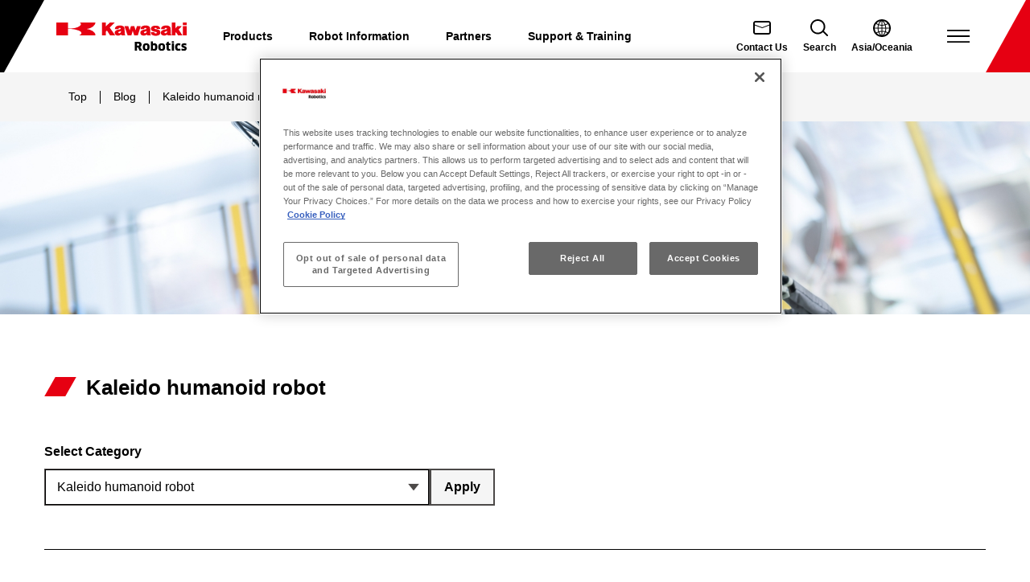

--- FILE ---
content_type: text/html; charset=UTF-8
request_url: https://kawasakirobotics.com/asia-oceania/blog/category/kaleido-humanoid-robot/
body_size: 22726
content:
<!doctype html>
<html lang="en-AU">
<head>
		<meta charset="UTF-8"/>
	<meta name="viewport" content="width=device-width, initial-scale=1"/>
	<meta name="format-detection" content="telephone=no">
	<meta name='robots' content='index, follow, max-image-preview:large, max-snippet:-1, max-video-preview:-1' />
	<style>img:is([sizes="auto" i], [sizes^="auto," i]) { contain-intrinsic-size: 3000px 1500px }</style>
	<script>window.dataLayer = window.dataLayer || []; window.dataLayer.push( {"type":"term","subtype":"category","context":{"is_front_page":false,"is_singular":false,"is_archive":true,"is_home":false,"is_search":false,"is_404":false,"is_post_type_archive":false,"is_tax":false},"user":{"logged_in":false},"blog":{"url":"https:\/\/kawasakirobotics.com\/asia-oceania","id":4},"network":{"url":"https:\/\/kawasakirobotics.com","id":1},"term":{"id":615,"name":"Kaleido humanoid robot","slug":"kaleido-humanoid-robot"}} );</script>
		<!-- Google Tag Manager -->
		<script>(function(w,d,s,l,i){w[l]=w[l]||[];w[l].push({'gtm.start':
		new Date().getTime(),event:'gtm.js'});var f=d.getElementsByTagName(s)[0],
		j=d.createElement(s),dl=l!='dataLayer'?'&l='+l:'';j.async=true;j.src=
		'https://www.googletagmanager.com/gtm.js?id='+i+dl;f.parentNode.insertBefore(j,f);
		})(window,document,'script','dataLayer','GTM-NWZ5KZ9');</script>
		<!-- End Google Tag Manager -->
		
	<!-- This site is optimized with the Yoast SEO plugin v25.9 - https://yoast.com/wordpress/plugins/seo/ -->
	<title>Kaleido humanoid robot | Industrial Robots by Kawasaki Robotics</title>
	<meta name="description" content="Kawasaki Heavy Industries | Kaleido humanoid robot" />
	<link rel="canonical" href="https://kawasakirobotics.com/asia-oceania/blog/category/kaleido-humanoid-robot/" />
	<meta property="og:locale" content="en_US" />
	<meta property="og:type" content="article" />
	<meta property="og:title" content="Kaleido humanoid robot | Industrial Robots by Kawasaki Robotics" />
	<meta property="og:description" content="Kawasaki Heavy Industries | Kaleido humanoid robot" />
	<meta property="og:url" content="https://kawasakirobotics.com/asia-oceania/blog/category/kaleido-humanoid-robot/" />
	<meta property="og:site_name" content="Kawasaki Robotics" />
	<meta property="og:image" content="https://kawasakirobotics.com/content/themes/krobot-theme/src/images/default/ogp.jpg" />
	<meta property="og:image:width" content="1200" />
	<meta property="og:image:height" content="630" />
	<meta property="og:image:type" content="image/jpeg" />
	<meta name="twitter:card" content="summary_large_image" />
	<script type="application/ld+json" class="yoast-schema-graph">{"@context":"https://schema.org","@graph":[{"@type":"CollectionPage","@id":"https://kawasakirobotics.com/asia-oceania/blog/category/kaleido-humanoid-robot/","url":"https://kawasakirobotics.com/asia-oceania/blog/category/kaleido-humanoid-robot/","name":"Kaleido humanoid robot | Industrial Robots by Kawasaki Robotics","isPartOf":{"@id":"https://kawasakirobotics.com/asia-oceania/#website"},"primaryImageOfPage":{"@id":"https://kawasakirobotics.com/asia-oceania/blog/category/kaleido-humanoid-robot/#primaryimage"},"image":{"@id":"https://kawasakirobotics.com/asia-oceania/blog/category/kaleido-humanoid-robot/#primaryimage"},"thumbnailUrl":"https://kawasakirobotics.com/tachyon/sites/4/2023/03/RobustHumanoidPlatform-kaleido3.jpg","description":"Kawasaki Heavy Industries | Kaleido humanoid robot","breadcrumb":{"@id":"https://kawasakirobotics.com/asia-oceania/blog/category/kaleido-humanoid-robot/#breadcrumb"},"inLanguage":"en-AU"},{"@type":"ImageObject","inLanguage":"en-AU","@id":"https://kawasakirobotics.com/asia-oceania/blog/category/kaleido-humanoid-robot/#primaryimage","url":"https://kawasakirobotics.com/tachyon/sites/4/2023/03/RobustHumanoidPlatform-kaleido3.jpg","contentUrl":"https://kawasakirobotics.com/tachyon/sites/4/2023/03/RobustHumanoidPlatform-kaleido3.jpg","width":1720,"height":968},{"@type":"BreadcrumbList","@id":"https://kawasakirobotics.com/asia-oceania/blog/category/kaleido-humanoid-robot/#breadcrumb","itemListElement":[{"@type":"ListItem","position":1,"name":"Top","item":"https://kawasakirobotics.com/asia-oceania/"},{"@type":"ListItem","position":2,"name":"Blog","item":"https://kawasakirobotics.com/asia-oceania/blog/"},{"@type":"ListItem","position":3,"name":"Kaleido humanoid robot"}]},{"@type":"WebSite","@id":"https://kawasakirobotics.com/asia-oceania/#website","url":"https://kawasakirobotics.com/asia-oceania/","name":"Kawasaki Robotics","description":"","publisher":{"@id":"https://kawasakirobotics.com/asia-oceania/#organization"},"potentialAction":[{"@type":"SearchAction","target":{"@type":"EntryPoint","urlTemplate":"https://kawasakirobotics.com/asia-oceania/?s={search_term_string}"},"query-input":{"@type":"PropertyValueSpecification","valueRequired":true,"valueName":"search_term_string"}}],"inLanguage":"en-AU"},{"@type":"Organization","@id":"https://kawasakirobotics.com/asia-oceania/#organization","name":"川崎重工業ロボットディビジョン","url":"https://kawasakirobotics.com/asia-oceania/","logo":{"@type":"ImageObject","inLanguage":"en-AU","@id":"https://kawasakirobotics.com/asia-oceania/#/schema/logo/image/","url":"","contentUrl":"","caption":"川崎重工業ロボットディビジョン"},"image":{"@id":"https://kawasakirobotics.com/asia-oceania/#/schema/logo/image/"}}]}</script>
	<!-- / Yoast SEO plugin. -->


<link rel="alternate" type="application/rss+xml" title="Kawasaki Robotics &raquo; Feed" href="https://kawasakirobotics.com/asia-oceania/feed/" />
<link rel="alternate" type="application/rss+xml" title="Kawasaki Robotics &raquo; Comments Feed" href="https://kawasakirobotics.com/asia-oceania/comments/feed/" />
<link rel="alternate" type="application/rss+xml" title="Kawasaki Robotics &raquo; Kaleido humanoid robot Category Feed" href="https://kawasakirobotics.com/asia-oceania/blog/category/kaleido-humanoid-robot/feed/" />
<link rel='stylesheet' id='wp-block-library-css' href='https://kawasakirobotics.com/asia-oceania/wp-includes/css/dist/block-library/style.min.css?ver=6.8.3' media='all' />
<link rel='stylesheet' id='rich-taxonomy-term-archive-block-css' href='https://kawasakirobotics.com/content/plugins/rich-taxonomy/dist/css/term-archive-block-style.css?ver=11d2d27dd9be029e57e2beed7a511c07' media='all' />
<link rel='stylesheet' id='taro-terms-block-css' href='https://kawasakirobotics.com/content/plugins/taro-taxonomy-blocks/dist/css/style-block-terms.css?ver=1.2.2' media='all' />
<link rel='stylesheet' id='taro-iframe-block-css' href='https://kawasakirobotics.com/content/plugins/taro-iframe-block/dist/css/style.css?ver=1.1.2' media='all' />
<style id='global-styles-inline-css'>
:root{--wp--preset--aspect-ratio--square: 1;--wp--preset--aspect-ratio--4-3: 4/3;--wp--preset--aspect-ratio--3-4: 3/4;--wp--preset--aspect-ratio--3-2: 3/2;--wp--preset--aspect-ratio--2-3: 2/3;--wp--preset--aspect-ratio--16-9: 16/9;--wp--preset--aspect-ratio--9-16: 9/16;--wp--preset--color--black: #000000;--wp--preset--color--cyan-bluish-gray: #abb8c3;--wp--preset--color--white: #ffffff;--wp--preset--color--pale-pink: #f78da7;--wp--preset--color--vivid-red: #cf2e2e;--wp--preset--color--luminous-vivid-orange: #ff6900;--wp--preset--color--luminous-vivid-amber: #fcb900;--wp--preset--color--light-green-cyan: #7bdcb5;--wp--preset--color--vivid-green-cyan: #00d084;--wp--preset--color--pale-cyan-blue: #8ed1fc;--wp--preset--color--vivid-cyan-blue: #0693e3;--wp--preset--color--vivid-purple: #9b51e0;--wp--preset--color--red: #e60012;--wp--preset--color--light-gray: #f5f5f5;--wp--preset--color--mid-gray: #ededed;--wp--preset--color--dark-gray: #4c4948;--wp--preset--color--deep-gray: #4e4e4e;--wp--preset--color--gold: #aaa282;--wp--preset--color--sand: #f4ecd9;--wp--preset--gradient--vivid-cyan-blue-to-vivid-purple: linear-gradient(135deg,rgba(6,147,227,1) 0%,rgb(155,81,224) 100%);--wp--preset--gradient--light-green-cyan-to-vivid-green-cyan: linear-gradient(135deg,rgb(122,220,180) 0%,rgb(0,208,130) 100%);--wp--preset--gradient--luminous-vivid-amber-to-luminous-vivid-orange: linear-gradient(135deg,rgba(252,185,0,1) 0%,rgba(255,105,0,1) 100%);--wp--preset--gradient--luminous-vivid-orange-to-vivid-red: linear-gradient(135deg,rgba(255,105,0,1) 0%,rgb(207,46,46) 100%);--wp--preset--gradient--very-light-gray-to-cyan-bluish-gray: linear-gradient(135deg,rgb(238,238,238) 0%,rgb(169,184,195) 100%);--wp--preset--gradient--cool-to-warm-spectrum: linear-gradient(135deg,rgb(74,234,220) 0%,rgb(151,120,209) 20%,rgb(207,42,186) 40%,rgb(238,44,130) 60%,rgb(251,105,98) 80%,rgb(254,248,76) 100%);--wp--preset--gradient--blush-light-purple: linear-gradient(135deg,rgb(255,206,236) 0%,rgb(152,150,240) 100%);--wp--preset--gradient--blush-bordeaux: linear-gradient(135deg,rgb(254,205,165) 0%,rgb(254,45,45) 50%,rgb(107,0,62) 100%);--wp--preset--gradient--luminous-dusk: linear-gradient(135deg,rgb(255,203,112) 0%,rgb(199,81,192) 50%,rgb(65,88,208) 100%);--wp--preset--gradient--pale-ocean: linear-gradient(135deg,rgb(255,245,203) 0%,rgb(182,227,212) 50%,rgb(51,167,181) 100%);--wp--preset--gradient--electric-grass: linear-gradient(135deg,rgb(202,248,128) 0%,rgb(113,206,126) 100%);--wp--preset--gradient--midnight: linear-gradient(135deg,rgb(2,3,129) 0%,rgb(40,116,252) 100%);--wp--preset--font-size--small: 13px;--wp--preset--font-size--medium: clamp(14px, 0.875rem + ((1vw - 3.2px) * 0.706), 20px);--wp--preset--font-size--large: clamp(22.041px, 1.378rem + ((1vw - 3.2px) * 1.642), 36px);--wp--preset--font-size--x-large: clamp(25.014px, 1.563rem + ((1vw - 3.2px) * 1.998), 42px);--wp--preset--font-size--xs: 0.875rem;--wp--preset--font-size--s: 1rem;--wp--preset--font-size--m: 1.125rem;--wp--preset--font-size--l: 1.25rem;--wp--preset--font-size--xl: 1.375rem;--wp--preset--font-size--2-xl: 1.5rem;--wp--preset--font-size--3-xl: 1.625rem;--wp--preset--font-size--4-xl: clamp(2.75rem, 2.75rem + ((1vw - 0.2rem) * 1.299), 3.44rem);--wp--preset--font-size--5-xl: clamp(4.5rem, 4.5rem + ((1vw - 0.2rem) * 4.819), 7.06rem);--wp--preset--font-family--krobot: Arial, Helvetica, yugothic, "游ゴシック体", "游ゴシック Medium", "Yu Gothic Medium", sans-serif;--wp--preset--font-family--knockout: Knockout, Arial, sans-serif;--wp--preset--font-family--knockout-full: "Knockout Full", Arial, sans-serif;--wp--preset--font-family--trade-gothic-next-lt-pro: "Trade Gothic Next LT Pro", Arial, sans-serif;--wp--preset--font-family--trade-gothic-next-lt-pro-condensed: "Trade Gothic Next LT Pro Condensed", Arial, sans-serif;--wp--preset--font-family--trade-gothic-next-lt-pro-compressed: "Trade Gothic Next LT Pro Compressed", Arial, sans-serif;--wp--preset--spacing--20: 0.44rem;--wp--preset--spacing--30: 0.67rem;--wp--preset--spacing--40: 1rem;--wp--preset--spacing--50: 1.5rem;--wp--preset--spacing--60: 2.25rem;--wp--preset--spacing--70: 3.38rem;--wp--preset--spacing--80: 5.06rem;--wp--preset--shadow--natural: 6px 6px 9px rgba(0, 0, 0, 0.2);--wp--preset--shadow--deep: 12px 12px 50px rgba(0, 0, 0, 0.4);--wp--preset--shadow--sharp: 6px 6px 0px rgba(0, 0, 0, 0.2);--wp--preset--shadow--outlined: 6px 6px 0px -3px rgba(255, 255, 255, 1), 6px 6px rgba(0, 0, 0, 1);--wp--preset--shadow--crisp: 6px 6px 0px rgba(0, 0, 0, 1);}:root { --wp--style--global--content-size: 900px;--wp--style--global--wide-size: 1170px; }:where(body) { margin: 0; }.wp-site-blocks > .alignleft { float: left; margin-right: 2em; }.wp-site-blocks > .alignright { float: right; margin-left: 2em; }.wp-site-blocks > .aligncenter { justify-content: center; margin-left: auto; margin-right: auto; }:where(.wp-site-blocks) > * { margin-block-start: 24px; margin-block-end: 0; }:where(.wp-site-blocks) > :first-child { margin-block-start: 0; }:where(.wp-site-blocks) > :last-child { margin-block-end: 0; }:root { --wp--style--block-gap: 24px; }:root :where(.is-layout-flow) > :first-child{margin-block-start: 0;}:root :where(.is-layout-flow) > :last-child{margin-block-end: 0;}:root :where(.is-layout-flow) > *{margin-block-start: 24px;margin-block-end: 0;}:root :where(.is-layout-constrained) > :first-child{margin-block-start: 0;}:root :where(.is-layout-constrained) > :last-child{margin-block-end: 0;}:root :where(.is-layout-constrained) > *{margin-block-start: 24px;margin-block-end: 0;}:root :where(.is-layout-flex){gap: 24px;}:root :where(.is-layout-grid){gap: 24px;}.is-layout-flow > .alignleft{float: left;margin-inline-start: 0;margin-inline-end: 2em;}.is-layout-flow > .alignright{float: right;margin-inline-start: 2em;margin-inline-end: 0;}.is-layout-flow > .aligncenter{margin-left: auto !important;margin-right: auto !important;}.is-layout-constrained > .alignleft{float: left;margin-inline-start: 0;margin-inline-end: 2em;}.is-layout-constrained > .alignright{float: right;margin-inline-start: 2em;margin-inline-end: 0;}.is-layout-constrained > .aligncenter{margin-left: auto !important;margin-right: auto !important;}.is-layout-constrained > :where(:not(.alignleft):not(.alignright):not(.alignfull)){max-width: var(--wp--style--global--content-size);margin-left: auto !important;margin-right: auto !important;}.is-layout-constrained > .alignwide{max-width: var(--wp--style--global--wide-size);}body .is-layout-flex{display: flex;}.is-layout-flex{flex-wrap: wrap;align-items: center;}.is-layout-flex > :is(*, div){margin: 0;}body .is-layout-grid{display: grid;}.is-layout-grid > :is(*, div){margin: 0;}body{font-family: var(--wp--preset--fontFamily--krobot);padding-top: 0px;padding-right: 0px;padding-bottom: 0px;padding-left: 0px;}a:where(:not(.wp-element-button)){text-decoration: underline;}:root :where(.wp-element-button, .wp-block-button__link){background-color: #32373c;border-width: 0;color: #fff;font-family: inherit;font-size: inherit;line-height: inherit;padding: calc(0.667em + 2px) calc(1.333em + 2px);text-decoration: none;}.has-black-color{color: var(--wp--preset--color--black) !important;}.has-cyan-bluish-gray-color{color: var(--wp--preset--color--cyan-bluish-gray) !important;}.has-white-color{color: var(--wp--preset--color--white) !important;}.has-pale-pink-color{color: var(--wp--preset--color--pale-pink) !important;}.has-vivid-red-color{color: var(--wp--preset--color--vivid-red) !important;}.has-luminous-vivid-orange-color{color: var(--wp--preset--color--luminous-vivid-orange) !important;}.has-luminous-vivid-amber-color{color: var(--wp--preset--color--luminous-vivid-amber) !important;}.has-light-green-cyan-color{color: var(--wp--preset--color--light-green-cyan) !important;}.has-vivid-green-cyan-color{color: var(--wp--preset--color--vivid-green-cyan) !important;}.has-pale-cyan-blue-color{color: var(--wp--preset--color--pale-cyan-blue) !important;}.has-vivid-cyan-blue-color{color: var(--wp--preset--color--vivid-cyan-blue) !important;}.has-vivid-purple-color{color: var(--wp--preset--color--vivid-purple) !important;}.has-red-color{color: var(--wp--preset--color--red) !important;}.has-light-gray-color{color: var(--wp--preset--color--light-gray) !important;}.has-mid-gray-color{color: var(--wp--preset--color--mid-gray) !important;}.has-dark-gray-color{color: var(--wp--preset--color--dark-gray) !important;}.has-deep-gray-color{color: var(--wp--preset--color--deep-gray) !important;}.has-gold-color{color: var(--wp--preset--color--gold) !important;}.has-sand-color{color: var(--wp--preset--color--sand) !important;}.has-black-background-color{background-color: var(--wp--preset--color--black) !important;}.has-cyan-bluish-gray-background-color{background-color: var(--wp--preset--color--cyan-bluish-gray) !important;}.has-white-background-color{background-color: var(--wp--preset--color--white) !important;}.has-pale-pink-background-color{background-color: var(--wp--preset--color--pale-pink) !important;}.has-vivid-red-background-color{background-color: var(--wp--preset--color--vivid-red) !important;}.has-luminous-vivid-orange-background-color{background-color: var(--wp--preset--color--luminous-vivid-orange) !important;}.has-luminous-vivid-amber-background-color{background-color: var(--wp--preset--color--luminous-vivid-amber) !important;}.has-light-green-cyan-background-color{background-color: var(--wp--preset--color--light-green-cyan) !important;}.has-vivid-green-cyan-background-color{background-color: var(--wp--preset--color--vivid-green-cyan) !important;}.has-pale-cyan-blue-background-color{background-color: var(--wp--preset--color--pale-cyan-blue) !important;}.has-vivid-cyan-blue-background-color{background-color: var(--wp--preset--color--vivid-cyan-blue) !important;}.has-vivid-purple-background-color{background-color: var(--wp--preset--color--vivid-purple) !important;}.has-red-background-color{background-color: var(--wp--preset--color--red) !important;}.has-light-gray-background-color{background-color: var(--wp--preset--color--light-gray) !important;}.has-mid-gray-background-color{background-color: var(--wp--preset--color--mid-gray) !important;}.has-dark-gray-background-color{background-color: var(--wp--preset--color--dark-gray) !important;}.has-deep-gray-background-color{background-color: var(--wp--preset--color--deep-gray) !important;}.has-gold-background-color{background-color: var(--wp--preset--color--gold) !important;}.has-sand-background-color{background-color: var(--wp--preset--color--sand) !important;}.has-black-border-color{border-color: var(--wp--preset--color--black) !important;}.has-cyan-bluish-gray-border-color{border-color: var(--wp--preset--color--cyan-bluish-gray) !important;}.has-white-border-color{border-color: var(--wp--preset--color--white) !important;}.has-pale-pink-border-color{border-color: var(--wp--preset--color--pale-pink) !important;}.has-vivid-red-border-color{border-color: var(--wp--preset--color--vivid-red) !important;}.has-luminous-vivid-orange-border-color{border-color: var(--wp--preset--color--luminous-vivid-orange) !important;}.has-luminous-vivid-amber-border-color{border-color: var(--wp--preset--color--luminous-vivid-amber) !important;}.has-light-green-cyan-border-color{border-color: var(--wp--preset--color--light-green-cyan) !important;}.has-vivid-green-cyan-border-color{border-color: var(--wp--preset--color--vivid-green-cyan) !important;}.has-pale-cyan-blue-border-color{border-color: var(--wp--preset--color--pale-cyan-blue) !important;}.has-vivid-cyan-blue-border-color{border-color: var(--wp--preset--color--vivid-cyan-blue) !important;}.has-vivid-purple-border-color{border-color: var(--wp--preset--color--vivid-purple) !important;}.has-red-border-color{border-color: var(--wp--preset--color--red) !important;}.has-light-gray-border-color{border-color: var(--wp--preset--color--light-gray) !important;}.has-mid-gray-border-color{border-color: var(--wp--preset--color--mid-gray) !important;}.has-dark-gray-border-color{border-color: var(--wp--preset--color--dark-gray) !important;}.has-deep-gray-border-color{border-color: var(--wp--preset--color--deep-gray) !important;}.has-gold-border-color{border-color: var(--wp--preset--color--gold) !important;}.has-sand-border-color{border-color: var(--wp--preset--color--sand) !important;}.has-vivid-cyan-blue-to-vivid-purple-gradient-background{background: var(--wp--preset--gradient--vivid-cyan-blue-to-vivid-purple) !important;}.has-light-green-cyan-to-vivid-green-cyan-gradient-background{background: var(--wp--preset--gradient--light-green-cyan-to-vivid-green-cyan) !important;}.has-luminous-vivid-amber-to-luminous-vivid-orange-gradient-background{background: var(--wp--preset--gradient--luminous-vivid-amber-to-luminous-vivid-orange) !important;}.has-luminous-vivid-orange-to-vivid-red-gradient-background{background: var(--wp--preset--gradient--luminous-vivid-orange-to-vivid-red) !important;}.has-very-light-gray-to-cyan-bluish-gray-gradient-background{background: var(--wp--preset--gradient--very-light-gray-to-cyan-bluish-gray) !important;}.has-cool-to-warm-spectrum-gradient-background{background: var(--wp--preset--gradient--cool-to-warm-spectrum) !important;}.has-blush-light-purple-gradient-background{background: var(--wp--preset--gradient--blush-light-purple) !important;}.has-blush-bordeaux-gradient-background{background: var(--wp--preset--gradient--blush-bordeaux) !important;}.has-luminous-dusk-gradient-background{background: var(--wp--preset--gradient--luminous-dusk) !important;}.has-pale-ocean-gradient-background{background: var(--wp--preset--gradient--pale-ocean) !important;}.has-electric-grass-gradient-background{background: var(--wp--preset--gradient--electric-grass) !important;}.has-midnight-gradient-background{background: var(--wp--preset--gradient--midnight) !important;}.has-small-font-size{font-size: var(--wp--preset--font-size--small) !important;}.has-medium-font-size{font-size: var(--wp--preset--font-size--medium) !important;}.has-large-font-size{font-size: var(--wp--preset--font-size--large) !important;}.has-x-large-font-size{font-size: var(--wp--preset--font-size--x-large) !important;}.has-xs-font-size{font-size: var(--wp--preset--font-size--xs) !important;}.has-s-font-size{font-size: var(--wp--preset--font-size--s) !important;}.has-m-font-size{font-size: var(--wp--preset--font-size--m) !important;}.has-l-font-size{font-size: var(--wp--preset--font-size--l) !important;}.has-xl-font-size{font-size: var(--wp--preset--font-size--xl) !important;}.has-2-xl-font-size{font-size: var(--wp--preset--font-size--2-xl) !important;}.has-3-xl-font-size{font-size: var(--wp--preset--font-size--3-xl) !important;}.has-4-xl-font-size{font-size: var(--wp--preset--font-size--4-xl) !important;}.has-5-xl-font-size{font-size: var(--wp--preset--font-size--5-xl) !important;}.has-krobot-font-family{font-family: var(--wp--preset--font-family--krobot) !important;}.has-knockout-font-family{font-family: var(--wp--preset--font-family--knockout) !important;}.has-knockout-full-font-family{font-family: var(--wp--preset--font-family--knockout-full) !important;}.has-trade-gothic-next-lt-pro-font-family{font-family: var(--wp--preset--font-family--trade-gothic-next-lt-pro) !important;}.has-trade-gothic-next-lt-pro-condensed-font-family{font-family: var(--wp--preset--font-family--trade-gothic-next-lt-pro-condensed) !important;}.has-trade-gothic-next-lt-pro-compressed-font-family{font-family: var(--wp--preset--font-family--trade-gothic-next-lt-pro-compressed) !important;}
:root :where(.wp-block-columns){margin-top: calc(1.5rem - 1em);margin-bottom: 0;}:root :where(.wp-block-columns-is-layout-flow) > :first-child{margin-block-start: 0;}:root :where(.wp-block-columns-is-layout-flow) > :last-child{margin-block-end: 0;}:root :where(.wp-block-columns-is-layout-flow) > *{margin-block-start: 2rem 2.5rem;margin-block-end: 0;}:root :where(.wp-block-columns-is-layout-constrained) > :first-child{margin-block-start: 0;}:root :where(.wp-block-columns-is-layout-constrained) > :last-child{margin-block-end: 0;}:root :where(.wp-block-columns-is-layout-constrained) > *{margin-block-start: 2rem 2.5rem;margin-block-end: 0;}:root :where(.wp-block-columns-is-layout-flex){gap: 2rem 2.5rem;}:root :where(.wp-block-columns-is-layout-grid){gap: 2rem 2.5rem;}
:root :where(.wp-block-pullquote){font-size: clamp(0.984em, 0.984rem + ((1vw - 0.2em) * 0.971), 1.5em);line-height: 1.6;}
:root :where(.wp-block-column){margin-top: 1em;}
:root :where(.wp-block-gallery){margin-top: 1.5rem;margin-right: auto;margin-bottom: 0;margin-left: auto;}:root :where(.wp-block-gallery-is-layout-flow) > :first-child{margin-block-start: 0;}:root :where(.wp-block-gallery-is-layout-flow) > :last-child{margin-block-end: 0;}:root :where(.wp-block-gallery-is-layout-flow) > *{margin-block-start: 2rem 2.5rem;margin-block-end: 0;}:root :where(.wp-block-gallery-is-layout-constrained) > :first-child{margin-block-start: 0;}:root :where(.wp-block-gallery-is-layout-constrained) > :last-child{margin-block-end: 0;}:root :where(.wp-block-gallery-is-layout-constrained) > *{margin-block-start: 2rem 2.5rem;margin-block-end: 0;}:root :where(.wp-block-gallery-is-layout-flex){gap: 2rem 2.5rem;}:root :where(.wp-block-gallery-is-layout-grid){gap: 2rem 2.5rem;}
:root :where(.wp-block-separator){background-color: var(--wp--preset--color--light-gray);margin-top: 3.75rem;margin-bottom: 3.75rem;color: var(--wp--preset--color--light-gray);}
.has-black-color { --button-outline-color: #000000; }.has-cyan-bluish-gray-color { --button-outline-color: #abb8c3; }.has-white-color { --button-outline-color: #ffffff; }.has-pale-pink-color { --button-outline-color: #f78da7; }.has-vivid-red-color { --button-outline-color: #cf2e2e; }.has-luminous-vivid-orange-color { --button-outline-color: #ff6900; }.has-luminous-vivid-amber-color { --button-outline-color: #fcb900; }.has-light-green-cyan-color { --button-outline-color: #7bdcb5; }.has-vivid-green-cyan-color { --button-outline-color: #00d084; }.has-pale-cyan-blue-color { --button-outline-color: #8ed1fc; }.has-vivid-cyan-blue-color { --button-outline-color: #0693e3; }.has-vivid-purple-color { --button-outline-color: #9b51e0; }.has-red-color { --button-outline-color: #e60012; }.has-light-gray-color { --button-outline-color: #f5f5f5; }.has-mid-gray-color { --button-outline-color: #ededed; }.has-dark-gray-color { --button-outline-color: #4c4948; }.has-deep-gray-color { --button-outline-color: #4e4e4e; }.has-gold-color { --button-outline-color: #aaa282; }.has-sand-color { --button-outline-color: #f4ecd9; }
</style>
<style id='fsb-flexible-spacer-style-inline-css'>
.fsb-style-show-front{position:relative;z-index:2;}@media screen and (min-width:980px){.fsb-flexible-spacer__device--md,.fsb-flexible-spacer__device--sm{display:none;}}@media screen and (min-width:600px) and (max-width:979px){.fsb-flexible-spacer__device--lg,.fsb-flexible-spacer__device--sm{display:none;}}@media screen and (max-width:599px){.fsb-flexible-spacer__device--lg,.fsb-flexible-spacer__device--md{display:none;}}
</style>
<link rel='stylesheet' id='flexible-table-block-css' href='https://kawasakirobotics.com/content/plugins/flexible-table-block/build/style-index.css?ver=1729488760' media='all' />
<style id='flexible-table-block-inline-css'>
.wp-block-flexible-table-block-table.wp-block-flexible-table-block-table>table{width:100%;max-width:100%;border-collapse:collapse;}.wp-block-flexible-table-block-table.wp-block-flexible-table-block-table.is-style-stripes tbody tr:nth-child(odd) th{background-color:#f0f0f1;}.wp-block-flexible-table-block-table.wp-block-flexible-table-block-table.is-style-stripes tbody tr:nth-child(odd) td{background-color:#f0f0f1;}.wp-block-flexible-table-block-table.wp-block-flexible-table-block-table.is-style-stripes tbody tr:nth-child(even) th{background-color:#ffffff;}.wp-block-flexible-table-block-table.wp-block-flexible-table-block-table.is-style-stripes tbody tr:nth-child(even) td{background-color:#ffffff;}.wp-block-flexible-table-block-table.wp-block-flexible-table-block-table>table tr th,.wp-block-flexible-table-block-table.wp-block-flexible-table-block-table>table tr td{padding:0.5em;border-width:1px;border-style:solid;border-color:#000000;text-align:left;vertical-align:middle;}.wp-block-flexible-table-block-table.wp-block-flexible-table-block-table>table tr th{background-color:#f0f0f1;}.wp-block-flexible-table-block-table.wp-block-flexible-table-block-table>table tr td{background-color:#ffffff;}@media screen and (min-width:769px){.wp-block-flexible-table-block-table.is-scroll-on-pc{overflow-x:scroll;}.wp-block-flexible-table-block-table.is-scroll-on-pc table{max-width:none;align-self:self-start;}}@media screen and (max-width:768px){.wp-block-flexible-table-block-table.is-scroll-on-mobile{overflow-x:scroll;}.wp-block-flexible-table-block-table.is-scroll-on-mobile table{max-width:none;align-self:self-start;}.wp-block-flexible-table-block-table table.is-stacked-on-mobile th,.wp-block-flexible-table-block-table table.is-stacked-on-mobile td{width:100%!important;display:block;}}
</style>
<link rel='stylesheet' id='screen-css' href='https://kawasakirobotics.com/content/themes/krobot-theme/dist/css/screen.css?ver=75c278cd62f0be8f00fe6c5521d2c7c1' media='all' />
<link rel='stylesheet' id='block-css' href='https://kawasakirobotics.com/content/themes/krobot-theme/dist/css/block.css?ver=9e8083e98888affe894e1a7ebacb6165' media='all' />
<link rel='stylesheet' id='modal-video-css' href='https://kawasakirobotics.com/content/themes/krobot-theme/dist/vendor/modal-video/modal-video.min.css?ver=2.4.6' media='all' />
<style id='block-visibility-screen-size-styles-inline-css'>
/* Large screens (desktops, 992px and up) */
@media ( min-width: 992px ) {
	.block-visibility-hide-large-screen {
		display: none !important;
	}
}

/* Medium screens (tablets, between 768px and 992px) */
@media ( min-width: 768px ) and ( max-width: 991.98px ) {
	.block-visibility-hide-medium-screen {
		display: none !important;
	}
}

/* Small screens (mobile devices, less than 768px) */
@media ( max-width: 767.98px ) {
	.block-visibility-hide-small-screen {
		display: none !important;
	}
}
</style>
<script src="https://kawasakirobotics.com/asia-oceania/wp-includes/js/jquery/jquery.min.js?ver=3.7.1" id="jquery-core-js"></script>
<script src="https://kawasakirobotics.com/asia-oceania/wp-includes/js/jquery/jquery-migrate.min.js?ver=3.4.1" id="jquery-migrate-js"></script>
<script src="https://kawasakirobotics.com/content/plugins/hm-gtm/assets/events.js?ver=3.1.3" id="hm-gtm-js" defer data-wp-strategy="defer"></script>
<link rel="https://api.w.org/" href="https://kawasakirobotics.com/asia-oceania/wp-json/" /><link rel="alternate" title="JSON" type="application/json" href="https://kawasakirobotics.com/asia-oceania/wp-json/wp/v2/categories/615" /><link rel="EditURI" type="application/rsd+xml" title="RSD" href="https://kawasakirobotics.com/asia-oceania/xmlrpc.php?rsd" />
<meta name="generator" content="Altis (WordPress 6.8.3)" />
<link rel="alternate" hreflang="en-IN" href="https://kawasakirobotics.com/in/blog/category/kaleido-humanoid-robot/"><link rel="alternate" hreflang="en-AU" href="https://kawasakirobotics.com/asia-oceania/blog/category/kaleido-humanoid-robot/"><!-- Stream WordPress user activity plugin v4.0.2 -->
<style class='wp-fonts-local'>
@font-face{font-family:Knockout;font-style:normal;font-weight:200;font-display:fallback;src:url('https://kawasakirobotics.com/content/themes/krobot-theme/dist/fonts/Knockout-HTF47-Bantamweight.woff2') format('woff2');ascent-override:80%;descent-override:18%;size-adjust:114%;}
@font-face{font-family:Knockout;font-style:normal;font-weight:300;font-display:fallback;src:url('https://kawasakirobotics.com/content/themes/krobot-theme/dist/fonts/Knockout-HTF48-Featherweight.woff2') format('woff2');ascent-override:80%;descent-override:18%;size-adjust:114%;}
@font-face{font-family:Knockout;font-style:normal;font-weight:400;font-display:fallback;src:url('https://kawasakirobotics.com/content/themes/krobot-theme/dist/fonts/Knockout-HTF49-Liteweight.woff2') format('woff2');ascent-override:80%;descent-override:18%;size-adjust:114%;}
@font-face{font-family:Knockout;font-style:normal;font-weight:500;font-display:fallback;src:url('https://kawasakirobotics.com/content/themes/krobot-theme/dist/fonts/Knockout-HTF50-Welterweight.woff2') format('woff2');ascent-override:80%;descent-override:18%;size-adjust:114%;}
@font-face{font-family:Knockout;font-style:normal;font-weight:600;font-display:fallback;src:url('https://kawasakirobotics.com/content/themes/krobot-theme/dist/fonts/Knockout-HTF51-Middleweight.woff2') format('woff2');ascent-override:80%;descent-override:18%;size-adjust:114%;}
@font-face{font-family:Knockout;font-style:normal;font-weight:700;font-display:fallback;src:url('https://kawasakirobotics.com/content/themes/krobot-theme/dist/fonts/Knockout-HTF52-Cruiserweight.woff2') format('woff2');ascent-override:80%;descent-override:18%;size-adjust:114%;}
@font-face{font-family:"Knockout Full";font-style:normal;font-weight:400;font-display:fallback;src:url('https://kawasakirobotics.com/content/themes/krobot-theme/dist/fonts/Knockout-HTF69-FullLiteweight.woff2') format('woff2');ascent-override:80%;descent-override:18%;size-adjust:114%;}
@font-face{font-family:"Trade Gothic Next LT Pro";font-style:normal;font-weight:300;font-display:fallback;src:url('https://kawasakirobotics.com/content/themes/krobot-theme/dist/fonts/TradeGothicNextLTPro-Lt.woff2') format('woff2');ascent-override:82%;descent-override:16%;size-adjust:104%;}
@font-face{font-family:"Trade Gothic Next LT Pro";font-style:normal;font-weight:400;font-display:fallback;src:url('https://kawasakirobotics.com/content/themes/krobot-theme/dist/fonts/TradeGothicNextLTPro-Rg.woff2') format('woff2');ascent-override:82%;descent-override:16%;size-adjust:104%;}
@font-face{font-family:"Trade Gothic Next LT Pro";font-style:normal;font-weight:700;font-display:fallback;src:url('https://kawasakirobotics.com/content/themes/krobot-theme/dist/fonts/TradeGothicNextLTPro-Bd.woff2') format('woff2');ascent-override:82%;descent-override:16%;size-adjust:104%;}
@font-face{font-family:"Trade Gothic Next LT Pro";font-style:normal;font-weight:800;font-display:fallback;src:url('https://kawasakirobotics.com/content/themes/krobot-theme/dist/fonts/TradeGothicNextLTPro-Hv.woff2') format('woff2');ascent-override:82%;descent-override:16%;size-adjust:104%;}
@font-face{font-family:"Trade Gothic Next LT Pro";font-style:italic;font-weight:300;font-display:fallback;src:url('https://kawasakirobotics.com/content/themes/krobot-theme/dist/fonts/TradeGothicNextLTPro-LtIt.woff2') format('woff2');ascent-override:82%;descent-override:16%;size-adjust:104%;}
@font-face{font-family:"Trade Gothic Next LT Pro";font-style:italic;font-weight:400;font-display:fallback;src:url('https://kawasakirobotics.com/content/themes/krobot-theme/dist/fonts/TradeGothicNextLTPro-It.woff2') format('woff2');ascent-override:82%;descent-override:16%;size-adjust:104%;}
@font-face{font-family:"Trade Gothic Next LT Pro";font-style:italic;font-weight:700;font-display:fallback;src:url('https://kawasakirobotics.com/content/themes/krobot-theme/dist/fonts/TradeGothicNextLTPro-BdIt.woff2') format('woff2');ascent-override:82%;descent-override:16%;size-adjust:104%;}
@font-face{font-family:"Trade Gothic Next LT Pro";font-style:italic;font-weight:900;font-display:fallback;src:url('https://kawasakirobotics.com/content/themes/krobot-theme/dist/fonts/TradeGothicNextLTPro-HvIt.woff2') format('woff2');ascent-override:82%;descent-override:16%;size-adjust:104%;}
@font-face{font-family:"Trade Gothic Next LT Pro Condensed";font-style:normal;font-weight:400;font-display:fallback;src:url('https://kawasakirobotics.com/content/themes/krobot-theme/dist/fonts/TradeGothicNextLTPro-Cn.woff2') format('woff2');ascent-override:82%;descent-override:16%;size-adjust:104%;}
@font-face{font-family:"Trade Gothic Next LT Pro Condensed";font-style:normal;font-weight:700;font-display:fallback;src:url('https://kawasakirobotics.com/content/themes/krobot-theme/dist/fonts/TradeGothicNextLTPro-BdCn.woff2') format('woff2');ascent-override:82%;descent-override:16%;size-adjust:104%;}
@font-face{font-family:"Trade Gothic Next LT Pro Condensed";font-style:normal;font-weight:900;font-display:fallback;src:url('https://kawasakirobotics.com/content/themes/krobot-theme/dist/fonts/TradeGothicNextLTPro-HvCn.woff2') format('woff2');ascent-override:82%;descent-override:16%;size-adjust:104%;}
@font-face{font-family:"Trade Gothic Next LT Pro Condensed";font-style:italic;font-weight:400;font-display:fallback;src:url('https://kawasakirobotics.com/content/themes/krobot-theme/dist/fonts/TradeGothicNextLTPro-CnIt.woff2') format('woff2');ascent-override:82%;descent-override:16%;size-adjust:104%;}
@font-face{font-family:"Trade Gothic Next LT Pro Condensed";font-style:italic;font-weight:900;font-display:fallback;src:url('https://kawasakirobotics.com/content/themes/krobot-theme/dist/fonts/TradeGothicNextLTPro-HvCnIt.woff2') format('woff2');ascent-override:82%;descent-override:16%;size-adjust:104%;}
@font-face{font-family:"Trade Gothic Next LT Pro Compressed";font-style:normal;font-weight:400;font-display:fallback;src:url('https://kawasakirobotics.com/content/themes/krobot-theme/dist/fonts/TradeGothicNextLTPro-Cm.woff2') format('woff2');ascent-override:82%;descent-override:16%;size-adjust:104%;}
@font-face{font-family:"Trade Gothic Next LT Pro Compressed";font-style:normal;font-weight:700;font-display:fallback;src:url('https://kawasakirobotics.com/content/themes/krobot-theme/dist/fonts/TradeGothicNextLTPro-BdCm.woff2') format('woff2');ascent-override:82%;descent-override:16%;size-adjust:104%;}
</style>
<link rel="icon" href="https://kawasakirobotics.com/tachyon/sites/4/2022/02/cropped-site-icon.png?fit=32%2C32" sizes="32x32" />
<link rel="icon" href="https://kawasakirobotics.com/tachyon/sites/4/2022/02/cropped-site-icon.png?fit=192%2C192" sizes="192x192" />
<link rel="apple-touch-icon" href="https://kawasakirobotics.com/tachyon/sites/4/2022/02/cropped-site-icon.png?fit=180%2C180" />
<meta name="msapplication-TileImage" content="https://kawasakirobotics.com/tachyon/sites/4/2022/02/cropped-site-icon.png?fit=270%2C270" />
		<style id="wp-custom-css">
			.archive.tax-robots-category.term-wafer .entry-header.page-header.has-background-image  {
	display: none;
}

.archive.tax-robots-category.term-wafer .entry-header.page-header.has-background-image + .entry-content {
	margin-top: 2rem;
}

@media print, screen and (min-width: 980px) {
	.archive.tax-robots-category.term-wafer .entry-header.page-header.has-background-image + .entry-content {
	margin-top: 5rem;
  }
}		</style>
		</head>

<body class="archive category category-kaleido-humanoid-robot category-615 wp-embed-responsive wp-theme-krobot-theme site-region-asia-oceania">

		<!-- Google Tag Manager (noscript) -->
		<noscript><iframe src="https://www.googletagmanager.com/ns.html?id=GTM-NWZ5KZ9"
		height="0" width="0" style="display:none;visibility:hidden"></iframe></noscript>
		<!-- End Google Tag Manager (noscript) -->
		<div id="page" class="page-wrapper">
	<a class="skip-link screen-reader-text" href="#content">Skip to the contents.</a>

	<header id="masthead" class="site-header" role="banner">
	<div class="header-wrapper">
		<div class="header-wrapper__container">
			<div class="left_triangle"></div>
			<div class="header-wrapper__inner">
				<div class="header-in-content">

					<div class="header-left-contents">
						
<div class="site-branding">


	<div class="site-logo">
		<a href="https://kawasakirobotics.com/asia-oceania" rel="home"><img src="https://kawasakirobotics.com/content/themes/krobot-theme/dist/images/common/logo.svg" width="162" height="35" alt="Kawasaki Robotics" fetchpriority="high"/></a>	</div>

				<p class="screen-reader-text"><a href="https://kawasakirobotics.com/asia-oceania/">Kawasaki Robotics</a></p>
			</div>
<!-- Cached Menu: site-primary-menu --><nav class="site-primary-menu-container" aria-label="Global Navigation Menu"><ul id="menu-mainmenu" class="nav navbar-nav"><li class="menu-item menu-item-type-custom menu-item-object-custom menu-item-has-children menu-item-3054"><a href="#" aria-haspopup="true" aria-expanded="false">Products</a>
<ul class="sub-menu" aria-hidden="true">
	<li class="menu-item menu-item-type-post_type menu-item-object-page menu-item-3055"><a href="https://kawasakirobotics.com/asia-oceania/products-robots/">Robots</a></li>
	<li class="menu-item menu-item-type-post_type menu-item-object-page menu-item-3056"><a href="https://kawasakirobotics.com/asia-oceania/products-controllers/">Controllers</a></li>
	<li class="menu-item menu-item-type-post_type menu-item-object-page menu-item-3057"><a href="https://kawasakirobotics.com/asia-oceania/products-others/">Options/Software</a></li>
	<li class="menu-item menu-item-type-post_type menu-item-object-page menu-item-5904"><a href="https://kawasakirobotics.com/asia-oceania/applications/">Applications</a></li>
	<li class="menu-item menu-item-type-post_type menu-item-object-page menu-item-3597"><a href="https://kawasakirobotics.com/asia-oceania/products/k-addon/">Kawasaki Robot K-AddOn Products</a></li>
	<li class="menu-item menu-item-type-post_type menu-item-object-page menu-item-3053"><a href="https://kawasakirobotics.com/asia-oceania/products/">Product Search</a></li>
	<li class="menu-item menu-item-type-custom menu-item-object-custom menu-item-3048"><a target="_blank" href="https://kawasakirobotics.com/uploads/sites/2/2022/01/Lineup_EN_20250723.pdf">Kawasaki Robot Lineup</a></li>
</ul>
</li>
<li class="menu-item menu-item-type-custom menu-item-object-custom menu-item-has-children menu-item-3050"><a href="#" aria-haspopup="true" aria-expanded="false">Robot Information</a>
<ul class="sub-menu" aria-hidden="true">
	<li class="menu-item menu-item-type-post_type menu-item-object-page menu-item-3579"><a href="https://kawasakirobotics.com/asia-oceania/case-studies/">Case Studies</a></li>
	<li class="menu-item menu-item-type-post_type menu-item-object-page menu-item-3567"><a href="https://kawasakirobotics.com/asia-oceania/features/">Why choose Kawasaki Robotics?</a></li>
	<li class="menu-item menu-item-type-post_type menu-item-object-page menu-item-3045"><a href="https://kawasakirobotics.com/asia-oceania/automation/">Benefits of automated production lines</a></li>
	<li class="menu-item menu-item-type-post_type menu-item-object-page menu-item-3046"><a href="https://kawasakirobotics.com/asia-oceania/industrial-robots/">The basics of industrial robots</a></li>
	<li class="menu-item menu-item-type-post_type menu-item-object-page menu-item-3047"><a href="https://kawasakirobotics.com/asia-oceania/installation-process/">Important steps of the robot deployment</a></li>
	<li class="menu-item menu-item-type-post_type menu-item-object-page current_page_parent menu-item-3062"><a href="https://kawasakirobotics.com/asia-oceania/blog/">Blog</a></li>
</ul>
</li>
<li class="menu-item menu-item-type-custom menu-item-object-custom menu-item-has-children menu-item-3158"><a href="#" aria-haspopup="true" aria-expanded="false">Partners</a>
<ul class="sub-menu" aria-hidden="true">
	<li class="menu-item menu-item-type-post_type menu-item-object-page menu-item-3565"><a href="https://kawasakirobotics.com/asia-oceania/support/">Preferred Integrators</a></li>
	<li class="menu-item menu-item-type-post_type menu-item-object-page menu-item-3044"><a href="https://kawasakirobotics.com/asia-oceania/partner/k-addon-partners/">K-Addon Partners</a></li>
</ul>
</li>
<li class="menu-item menu-item-type-custom menu-item-object-custom menu-item-has-children menu-item-4250"><a href="#" aria-haspopup="true" aria-expanded="false">Support &#038; Training</a>
<ul class="sub-menu" aria-hidden="true">
	<li class="menu-item menu-item-type-post_type menu-item-object-page menu-item-4252"><a href="https://kawasakirobotics.com/asia-oceania/training/">Training</a></li>
	<li class="menu-item menu-item-type-post_type menu-item-object-page menu-item-4251"><a href="https://kawasakirobotics.com/asia-oceania/support/">Support</a></li>
	<li class="menu-item menu-item-type-post_type menu-item-object-page menu-item-4253"><a href="https://kawasakirobotics.com/asia-oceania/company/locations/">Asian Network</a></li>
	<li class="menu-item menu-item-type-custom menu-item-object-custom menu-item-5000"><a href="https://kawasaki-corporate.spiral-site.com/CR_RobotSN_KMT_EN">Customer Information Registration</a></li>
</ul>
</li>
</ul></nav>					</div><!-- .header-left-contents -->
					<div class="header-right-contents">
						<div class="secondary-menu secondary-mail">
	<button type="button" class="button contact-btn js-modal-trigger" aria-controls="modal-contact-menu" aria-expanded="false">
		<img src="https://kawasakirobotics.com/content/themes/krobot-theme/dist/images/common/icon_mail.svg" height="34" width="44" alt="" />
		<span>Contact Us</span>
	</button>
</div>
		<div class="secondary-menu secondary-search">
	<button type="button" class="button search-btn js-modal-trigger" aria-controls="modal-search-menu" aria-expanded="false">
		<img src="https://kawasakirobotics.com/content/themes/krobot-theme/dist/images/common/icon_search.svg" height="42" width="44" alt="" />
		<span>Search</span>
	</button>
</div>
	<div class="secondary-menu secondary-lang">
	<button type="button" class="button region-btn js-modal-trigger" aria-controls="modal-region-menu" aria-expanded="false">
		<img src="https://kawasakirobotics.com/content/themes/krobot-theme/dist/images/common/icon_lang.svg" height="44" width="44" alt="" />
		<span>Asia/Oceania</span>
	</button>
</div>
	<div class="site-secondary-menu-hamburger">
	<button type="button" class="button hamburger-btn js-modal-trigger" aria-controls="modal-hamburger-menu" aria-expanded="false">
		<svg xmlns="http://www.w3.org/2000/svg" viewBox="0 0 32 18"><path d="M0 0h32v2H0zm0 8h32v2H0zm0 8h32v2H0z"/></svg>
		<span class="screen-reader-text">Open the Menu</span>
	</button>
</div>
							</div><!-- .header-left-contents -->
				</div>
			</div>
			<div class="right_triangle"></div>
		</div>
	</div>
	
<div id="modal-contact-menu" class="modal-wrapper" aria-hidden="true">
	<div class="modal-bg-closer js-modal-trigger"></div>
	<div class="modal-wrapper__inner">
		<!-- modal header -->
		<div class="modal_header">
			<div class="logo modal_header__logo">
				<a href="https://kawasakirobotics.com/asia-oceania/">
					<img src="https://kawasakirobotics.com/content/themes/krobot-theme/dist/images/common/logo.svg" width="162" height="35" alt="Kawasaki Robotics" />				</a>
			</div>
			<div class="close">
				<button type="button" class="js-modal-trigger" aria-controls="modal-contact-menu" aria-expanded="true">
					<svg xmlns="http://www.w3.org/2000/svg" viewBox="0 0 28.71 17.73"><path d="m28.71 1.73-1-1.73-13.35 7.71L1 0 0 1.73l12.36 7.14L0 16l1 1.73 13.36-7.71 13.35 7.71 1-1.73-12.35-7.13 12.35-7.14z"/></svg>
					<span class="screen-reader-text">Close the Menu</span>
				</button>
			</div>
		</div>
		<div class="modal-container">
			<div class="modal-contact-menu">
				<h2 class="modal-contact-menu__title">Contact Us</h2>
				<!-- Cached Menu: header-contact-menu --><ul id="wp_nav_menu" class="wp_nav_menu_navigation-list nav navbar-nav"><li class="menu-item menu-item-type-post_type menu-item-object-page menu-item-3425"><a href="https://kawasakirobotics.com/asia-oceania/contact-all/"><span><span class="menu-item-title">Contact All</span><span class="menu-item-description">We have published base information in the Asian Oceania district.</span></span></a></li>
</ul>			</div>
		</div>
	</div>
</div>

<div id="modal-search-menu" class="modal-wrapper" hidden>
	<div class="modal-bg-closer js-modal-trigger"></div>
	<div class="modal-wrapper__inner">
		<!-- modal header -->
		<div class="modal_header">
			<div class="logo modal_header__logo">
				<a href="https://kawasakirobotics.com/asia-oceania/">
					<img src="https://kawasakirobotics.com/content/themes/krobot-theme/dist/images/common/logo.svg" width="162" height="35" alt="Kawasaki Robotics" />				</a>
			</div>
			<div class="close">
				<button type="button" class="js-modal-trigger" aria-controls="modal-search-menu" aria-expanded="true">
					<svg xmlns="http://www.w3.org/2000/svg" viewBox="0 0 28.71 17.73"><path d="m28.71 1.73-1-1.73-13.35 7.71L1 0 0 1.73l12.36 7.14L0 16l1 1.73 13.36-7.71 13.35 7.71 1-1.73-12.35-7.13 12.35-7.14z"/></svg>
					<span class="screen-reader-text">Close the Menu</span>
				</button>
			</div>
		</div>
		<div class="modal-container">
			<div class="modal-search-menu">
				<h2 class="modal-container__message">Enter keywords to search</h2>
				<div class="modal-search">
					<form role="search" method="get" id="searchform" class="searchform" action="https://kawasakirobotics.com/asia-oceania/">
						<div class="modal_form">
							<label class="screen-reader-text" for="s">Enter keywords to search</label>
							<input type="text" placeholder="Enter keywords" value="" name="s" id="s" />
						</div>
						<div class="modal_form_send">
							<button class="check_submit" type="submit" id="searchsubmit">Search</button>
						</div>
					</form>
				</div>
			</div>
		</div>
	</div>
</div>

<div id="modal-region-menu" class="modal-wrapper" hidden>
	<div class="modal-bg-closer js-modal-trigger"></div>
	<div class="modal-wrapper__inner">
		<!-- modal header -->
		<div class="modal_header">
			<div class="logo modal_header__logo">
				<a href="https://kawasakirobotics.com/asia-oceania/">
					<img src="https://kawasakirobotics.com/content/themes/krobot-theme/dist/images/common/logo.svg" width="162" height="35" alt="Kawasaki Robotics" />				</a>
			</div>
			<div class="close">
				<button type="button" class="js-modal-trigger" aria-controls="modal-region-menu" aria-expanded="true">
					<svg xmlns="http://www.w3.org/2000/svg" viewBox="0 0 28.71 17.73"><path d="m28.71 1.73-1-1.73-13.35 7.71L1 0 0 1.73l12.36 7.14L0 16l1 1.73 13.36-7.71 13.35 7.71 1-1.73-12.35-7.13 12.35-7.14z"/></svg>
					<span class="screen-reader-text">Close the Menu</span>
				</button>
			</div>
		</div>
		<div class="modal-container">
			<h2 class="modal-container__message">Current Region: Asia/Oceania</h2>
			<div class="hamburger-menu-widgets"><div class="hamburger-menu-widgets__item js-sub-toggle">
					<h2 class="hamburger-menu-widgets__title">The Americas</h2>
					<nav class="menu-header-regions-language-menu-the-americas-container" aria-label="The Americas">
						<ul id="menu-header-regions-language-menu-the-americas" class="menu">
						<li class="menu-item" data-blog-id="1">
						<a href="https://kawasakirobotics.com">The Americas (English)</a>
					</li><li class="menu-item" data-blog-id="39">
						<a href="https://kawasakirobotics.com/br">Brazil (Português)</a>
					</li>
						</ul>
					</nav>
				</div>
<div class="hamburger-menu-widgets__item js-sub-toggle">
					<h2 class="hamburger-menu-widgets__title">EMEA</h2>
					<nav class="menu-header-regions-language-menu-eu-africa-container" aria-label="EMEA">
						<ul id="menu-header-regions-language-menu-eu-africa" class="menu">
						<li class="menu-item" data-blog-id="5">
						<a href="https://kawasakirobotics.com/eu-africa">EMEA (English)</a>
					</li><li class="menu-item" data-blog-id="9">
						<a href="https://kawasakirobotics.com/de">Germany (Deutsch)</a>
					</li><li class="menu-item" data-blog-id="6">
						<a href="https://kawasakirobotics.com/uk">United Kingdom (English)</a>
					</li><li class="menu-item" data-blog-id="30">
						<a href="https://kawasakirobotics.com/fr">France (Français)</a>
					</li><li class="menu-item" data-blog-id="31">
						<a href="https://kawasakirobotics.com/es">Spain (Español)</a>
					</li><li class="menu-item" data-blog-id="32">
						<a href="https://kawasakirobotics.com/it">Italy (Italiano)</a>
					</li><li class="menu-item" data-blog-id="34">
						<a href="https://kawasakirobotics.com/pl">Poland (Polski)</a>
					</li><li class="menu-item" data-blog-id="35">
						<a href="https://kawasakirobotics.com/dk">Denmark (Dansk)</a>
					</li><li class="menu-item" data-blog-id="13">
						<a href="https://kawasakirobotics.com/cz">Czechia (Čeština)</a>
					</li><li class="menu-item" data-blog-id="14">
						<a href="https://kawasakirobotics.com/sl">Slovakia (Slovenčina)</a>
					</li><li class="menu-item" data-blog-id="15">
						<a href="https://kawasakirobotics.com/hu">Hungary (Magyar)</a>
					</li><li class="menu-item" data-blog-id="16">
						<a href="https://kawasakirobotics.com/bg">Bulgaria (Български)</a>
					</li><li class="menu-item" data-blog-id="17">
						<a href="https://kawasakirobotics.com/ro">Romania (Română)</a>
					</li><li class="menu-item" data-blog-id="18">
						<a href="https://kawasakirobotics.com/ua">Ukraine (Українська)</a>
					</li><li class="menu-item" data-blog-id="20">
						<a href="https://kawasakirobotics.com/lt">Lithuania (Lietuvių)</a>
					</li><li class="menu-item" data-blog-id="21">
						<a href="https://kawasakirobotics.com/lv">Latvia (Latviešu)</a>
					</li><li class="menu-item" data-blog-id="22">
						<a href="https://kawasakirobotics.com/ee">Estonia (Eesti)</a>
					</li><li class="menu-item" data-blog-id="23">
						<a href="https://kawasakirobotics.com/tr">Türkiye (Türkçe)</a>
					</li><li class="menu-item" data-blog-id="24">
						<a href="https://kawasakirobotics.com/gr">Greece (Ελληνικά)</a>
					</li><li class="menu-item" data-blog-id="25">
						<a href="https://kawasakirobotics.com/pt">Portugal (Português)</a>
					</li><li class="menu-item" data-blog-id="26">
						<a href="https://kawasakirobotics.com/uae">UAE (العربية)</a>
					</li><li class="menu-item" data-blog-id="27">
						<a href="https://kawasakirobotics.com/nl">Benelux (Nederlands)</a>
					</li><li class="menu-item" data-blog-id="40">
						<a href="https://kawasakirobotics.com/no">Norway (Norwegian Bokmål)</a>
					</li><li class="menu-item" data-blog-id="41">
						<a href="https://kawasakirobotics.com/se">Sweden (Svenska)</a>
					</li><li class="menu-item" data-blog-id="42">
						<a href="https://kawasakirobotics.com/fi">Finland (Suomi)</a>
					</li>
						</ul>
					</nav>
				</div>
<div class="hamburger-menu-widgets__item js-sub-toggle">
					<h2 class="hamburger-menu-widgets__title">Asia/Oceania</h2>
					<nav class="menu-header-regions-language-menu-asia-oceania-container" aria-label="Asia/Oceania">
						<ul id="menu-header-regions-language-menu-asia-oceania" class="menu">
						<li class="menu-item" data-blog-id="7">
						<a href="https://kawasakirobotics.cn">China (简体中文)</a>
					</li><li class="menu-item" data-blog-id="36">
						<a href="https://kawasakirobotics.com/tw">Taiwan (繁體中文)</a>
					</li><li class="menu-item" data-blog-id="3">
						<a href="https://kawasakirobotics.com/jp">Japan (日本語)</a>
					</li><li class="menu-item" data-blog-id="8">
						<a href="https://kawasakirobotics.com/kr">South Korea (한국어)</a>
					</li><li class="menu-item current-region" data-blog-id="4">
						<a href="https://kawasakirobotics.com/asia-oceania/blog/category/kaleido-humanoid-robot/">Asia/Oceania (English)</a>
					</li><li class="menu-item" data-blog-id="10">
						<a href="https://kawasakirobotics.com/th">Thailand (ไทย)</a>
					</li><li class="menu-item" data-blog-id="37">
						<a href="https://kawasakirobotics.com/in/blog/category/kaleido-humanoid-robot/">India (English)</a>
					</li>
						</ul>
					</nav>
				</div></div>		</div>
	</div>
</div>

<div id="modal-hamburger-menu" class="modal-wrapper icon_menu" hidden>
	<div class="modal-bg-closer js-modal-trigger"></div>
	<div class="modal-wrapper__inner">
		<!-- modal header -->
		<div class="modal_header">
			<div class="logo modal_header__logo">
				<a href="https://kawasakirobotics.com/asia-oceania/">
					<img src="https://kawasakirobotics.com/content/themes/krobot-theme/dist/images/common/logo.svg" width="162" height="35" alt="Kawasaki Robotics" />				</a>
			</div>
			<div class="close">
				<button type="button" class="js-modal-trigger" aria-controls="modal-hamburger-menu" aria-expanded="true">
					<svg xmlns="http://www.w3.org/2000/svg" viewBox="0 0 28.71 17.73"><path d="m28.71 1.73-1-1.73-13.35 7.71L1 0 0 1.73l12.36 7.14L0 16l1 1.73 13.36-7.71 13.35 7.71 1-1.73-12.35-7.13 12.35-7.14z"/></svg>
					<span class="screen-reader-text">Close the Menu</span>
				</button>
			</div>
		</div>
		<div class="modal-container">
						<div class="modal-region">
				<h2 class="modal-region__title">Current Region: <b class="modal-region__current-region-name">Asia/Oceania</b></h2>
				<div class="modal-region__selector">
					<label id="region-select-label" for="hamburger-region-selector" class="modal-region__selector-message">Select your region</label>
					<form id="modal-region-selector">
						<div class="modal-region__select-wrapper">
							<div class="modal-region__select-wrapper-select">
							<select id="hamburger-region-selector" name="region" class="region-select">
				<optgroup label="The Americas">
						<option value="https://kawasakirobotics.com">The Americas (English)</option><option value="https://kawasakirobotics.com/br">Brazil (Português)</option>
					</optgroup>
<optgroup label="EMEA">
						<option value="https://kawasakirobotics.com/eu-africa">EMEA (English)</option><option value="https://kawasakirobotics.com/de">Germany (Deutsch)</option><option value="https://kawasakirobotics.com/uk">United Kingdom (English)</option><option value="https://kawasakirobotics.com/fr">France (Français)</option><option value="https://kawasakirobotics.com/es">Spain (Español)</option><option value="https://kawasakirobotics.com/it">Italy (Italiano)</option><option value="https://kawasakirobotics.com/pl">Poland (Polski)</option><option value="https://kawasakirobotics.com/dk">Denmark (Dansk)</option><option value="https://kawasakirobotics.com/cz">Czechia (Čeština)</option><option value="https://kawasakirobotics.com/sl">Slovakia (Slovenčina)</option><option value="https://kawasakirobotics.com/hu">Hungary (Magyar)</option><option value="https://kawasakirobotics.com/bg">Bulgaria (Български)</option><option value="https://kawasakirobotics.com/ro">Romania (Română)</option><option value="https://kawasakirobotics.com/ua">Ukraine (Українська)</option><option value="https://kawasakirobotics.com/lt">Lithuania (Lietuvių)</option><option value="https://kawasakirobotics.com/lv">Latvia (Latviešu)</option><option value="https://kawasakirobotics.com/ee">Estonia (Eesti)</option><option value="https://kawasakirobotics.com/tr">Türkiye (Türkçe)</option><option value="https://kawasakirobotics.com/gr">Greece (Ελληνικά)</option><option value="https://kawasakirobotics.com/pt">Portugal (Português)</option><option value="https://kawasakirobotics.com/uae">UAE (العربية)</option><option value="https://kawasakirobotics.com/nl">Benelux (Nederlands)</option><option value="https://kawasakirobotics.com/no">Norway (Norwegian Bokmål)</option><option value="https://kawasakirobotics.com/se">Sweden (Svenska)</option><option value="https://kawasakirobotics.com/fi">Finland (Suomi)</option>
					</optgroup>
<optgroup label="Asia/Oceania">
						<option value="https://kawasakirobotics.cn">China (简体中文)</option><option value="https://kawasakirobotics.com/tw">Taiwan (繁體中文)</option><option value="https://kawasakirobotics.com/jp">Japan (日本語)</option><option value="https://kawasakirobotics.com/kr">South Korea (한국어)</option><option value="https://kawasakirobotics.com/asia-oceania/blog/category/kaleido-humanoid-robot/" selected>Asia/Oceania (English)</option><option value="https://kawasakirobotics.com/th">Thailand (ไทย)</option><option value="https://kawasakirobotics.com/in/blog/category/kaleido-humanoid-robot/">India (English)</option>
					</optgroup>
			</select>							</div>
							<input type="submit" value="Select" class="modal-region__submit" aria-label="Change to the selected region.">
						</div>
					</form>
				</div>
			</div>
							<div class="hamburger-menu-widgets"><div class="hamburger-menu-widgets__item js-sub-toggle"><h2 class="hamburger-menu-widgets__title">Products</h2><nav class="menu-header-hamburger-menu-product-container" aria-label="Products"><ul id="menu-header-hamburger-menu-product" class="menu"><li class="menu-item menu-item-type-post_type menu-item-object-page menu-item-3037"><a href="https://kawasakirobotics.com/asia-oceania/products-robots/">Robots</a></li>
<li class="menu-item menu-item-type-post_type menu-item-object-page menu-item-3038"><a href="https://kawasakirobotics.com/asia-oceania/products-controllers/">Controllers</a></li>
<li class="menu-item menu-item-type-post_type menu-item-object-page menu-item-3039"><a href="https://kawasakirobotics.com/asia-oceania/products-others/">Options/Software</a></li>
<li class="menu-item menu-item-type-post_type menu-item-object-page menu-item-5932"><a href="https://kawasakirobotics.com/asia-oceania/applications/">Applications</a></li>
<li class="menu-item menu-item-type-post_type menu-item-object-page menu-item-3036"><a href="https://kawasakirobotics.com/asia-oceania/products/k-addon/">K-AddOn</a></li>
<li class="menu-item menu-item-type-post_type menu-item-object-page menu-item-3029"><a href="https://kawasakirobotics.com/asia-oceania/products/">Product Search</a></li>
<li class="menu-item menu-item-type-custom menu-item-object-custom menu-item-3052"><a target="_blank" href="https://kawasakirobotics.com/uploads/sites/2/2022/01/Lineup_EN_20250723.pdf">Kawasaki Robot Lineup</a></li>
<li class="menu-item menu-item-type-custom menu-item-object-custom menu-item-3140"><a target="_blank" href="https://kawasakirobotics.com/uploads/sites/2/2022/02/brochure_controllers_lineup_en_01_2021.pdf">Controllers data sheet</a></li>
<li class="menu-item menu-item-type-post_type menu-item-object-page menu-item-4448"><a href="https://kawasakirobotics.com/asia-oceania/products/retired-models/">Retired Models</a></li>
</ul></nav></div><div class="hamburger-menu-widgets__item js-sub-toggle"><h2 class="hamburger-menu-widgets__title">Case Studies</h2><nav class="menu-header-hamburger-menu-informatation-container" aria-label="Case Studies"><ul id="menu-header-hamburger-menu-informatation" class="menu"><li class="menu-item menu-item-type-post_type menu-item-object-page menu-item-3580"><a href="https://kawasakirobotics.com/asia-oceania/case-studies/">Case Studies</a></li>
<li class="menu-item menu-item-type-post_type menu-item-object-page menu-item-5905"><a href="https://kawasakirobotics.com/asia-oceania/features/">Why choose Kawasaki Robotics’ industrial robots?</a></li>
<li class="menu-item menu-item-type-post_type menu-item-object-page menu-item-4256"><a href="https://kawasakirobotics.com/asia-oceania/automation/">Benefits of production line automation</a></li>
<li class="menu-item menu-item-type-post_type menu-item-object-page menu-item-4257"><a href="https://kawasakirobotics.com/asia-oceania/industrial-robots/">The basics of industrial robots</a></li>
<li class="menu-item menu-item-type-post_type menu-item-object-page menu-item-4258"><a href="https://kawasakirobotics.com/asia-oceania/installation-process/">Important steps of the robot deployment</a></li>
<li class="menu-item menu-item-type-post_type menu-item-object-page current_page_parent menu-item-4255"><a href="https://kawasakirobotics.com/asia-oceania/blog/">Blog</a></li>
</ul></nav></div><div class="hamburger-menu-widgets__item js-sub-toggle"><h2 class="hamburger-menu-widgets__title">Partners</h2><nav class="menu-header-hamburger-menu-partner-container" aria-label="Partners"><ul id="menu-header-hamburger-menu-partner" class="menu"><li class="menu-item menu-item-type-post_type menu-item-object-page menu-item-3689"><a href="https://kawasakirobotics.com/asia-oceania/support/">Preferred Integrators</a></li>
<li class="menu-item menu-item-type-post_type menu-item-object-page menu-item-2982"><a href="https://kawasakirobotics.com/asia-oceania/partner/k-addon-partners/">K-Addon Partner</a></li>
</ul></nav></div><div class="hamburger-menu-widgets__item js-sub-toggle"><h2 class="hamburger-menu-widgets__title">Support &#038; Training</h2><nav class="menu-header-hamburger-menu-support-traning-container" aria-label="Support &#038; Training"><ul id="menu-header-hamburger-menu-support-traning" class="menu"><li class="menu-item menu-item-type-post_type menu-item-object-page menu-item-3423"><a href="https://kawasakirobotics.com/asia-oceania/support/">Support</a></li>
<li class="menu-item menu-item-type-post_type menu-item-object-page menu-item-3568"><a href="https://kawasakirobotics.com/asia-oceania/training/">Training</a></li>
<li class="menu-item menu-item-type-custom menu-item-object-custom menu-item-5001"><a href="https://kawasaki-corporate.spiral-site.com/CR_RobotSN_KMT_EN">Customer Information Registration</a></li>
</ul></nav></div><div class="hamburger-menu-widgets__item js-sub-toggle"><h2 class="hamburger-menu-widgets__title">News &#038; Updates</h2><nav class="menu-header-hamburger-menu-news-container" aria-label="News &#038; Updates"><ul id="menu-header-hamburger-menu-news" class="menu"><li class="menu-item menu-item-type-post_type_archive menu-item-object-news menu-item-3143"><a href="https://kawasakirobotics.com/asia-oceania/news/">News</a></li>
<li class="menu-item menu-item-type-post_type_archive menu-item-object-e-news menu-item-4365"><a href="https://kawasakirobotics.com/asia-oceania/e-news/">e-News Archive</a></li>
<li class="menu-item menu-item-type-post_type_archive menu-item-object-onlineevent menu-item-4416"><a href="https://kawasakirobotics.com/asia-oceania/onlineevent/">Online Events</a></li>
</ul></nav></div><div class="hamburger-menu-widgets__item js-sub-toggle"><h2 class="hamburger-menu-widgets__title">Featured Video</h2><nav class="menu-header-hamburger-menu-featured-video-container" aria-label="Featured Video"><ul id="menu-header-hamburger-menu-featured-video" class="menu"><li class="menu-item menu-item-type-post_type menu-item-object-page menu-item-2999"><a href="https://kawasakirobotics.com/asia-oceania/featured-video/">Featured Video</a></li>
</ul></nav></div><div class="hamburger-menu-widgets__item js-sub-toggle"><h2 class="hamburger-menu-widgets__title">About</h2><nav class="menu-header-hamburger-menu-about-container" aria-label="About"><ul id="menu-header-hamburger-menu-about" class="menu"><li class="menu-item menu-item-type-post_type menu-item-object-page menu-item-3030"><a href="https://kawasakirobotics.com/asia-oceania/company/">About</a></li>
<li class="menu-item menu-item-type-post_type menu-item-object-page menu-item-3024"><a href="https://kawasakirobotics.com/asia-oceania/company/robotics-division/">Kawasaki Robotics</a></li>
<li class="menu-item menu-item-type-post_type menu-item-object-page menu-item-5980"><a href="https://kawasakirobotics.com/asia-oceania/robotdivision_purpose/">Robot Business Division Purpose</a></li>
<li class="menu-item menu-item-type-post_type menu-item-object-page menu-item-5105"><a href="https://kawasakirobotics.com/asia-oceania/carbon_neutrality_report/">Various reports published by the Robot Division</a></li>
<li class="menu-item menu-item-type-post_type menu-item-object-page menu-item-3026"><a href="https://kawasakirobotics.com/asia-oceania/company/history/">Robotics History</a></li>
<li class="menu-item menu-item-type-post_type menu-item-object-page menu-item-4398"><a href="https://kawasakirobotics.com/asia-oceania/company/locations/">Asian Network</a></li>
<li class="menu-item menu-item-type-post_type menu-item-object-page menu-item-3570"><a href="https://kawasakirobotics.com/asia-oceania/company/overseas-affiliates/">Global Network</a></li>
<li class="menu-item menu-item-type-post_type menu-item-object-page menu-item-3027"><a href="https://kawasakirobotics.com/asia-oceania/company/about-us/">Kawasaki Heavy Industries ltd.</a></li>
<li class="menu-item menu-item-type-post_type menu-item-object-page menu-item-3028"><a href="https://kawasakirobotics.com/asia-oceania/company/iso/">ISO Certifications</a></li>
</ul></nav></div><div class="hamburger-menu-widgets__item js-sub-toggle"><h2 class="hamburger-menu-widgets__title">Contact Us</h2><nav class="menu-header-hamburger-menu-contact-container" aria-label="Contact Us"><ul id="menu-header-hamburger-menu-contact-2" class="menu"><li class="menu-item menu-item-type-post_type menu-item-object-page menu-item-3425"><a href="https://kawasakirobotics.com/asia-oceania/contact-all/">Contact All</a></li>
</ul></nav></div></div>			<!-- SNS Menu -->
			<div class="modal_sns">
				<!-- Cached Menu: hamburger-menu-sns --><ul id="hamburger-menu-sns" class="hamburger-menu-sns_navigation-list nav navbar-nav"><li class="menu-item menu-item-type-custom menu-item-object-custom menu-item-2986"><a href="https://www.youtube.com/channel/UCn-s3uIywj5hCFwYnQL2Izw">YouTube</a></li>
</ul>			</div>
			<!-- Common Menu -->
			<div class="modal_common">
				<!-- Cached Menu: hamburger-menu-foot --><ul id="hamburger-menu-foot" class="hamburger-menu-foot_navigation-list nav navbar-nav"><li class="menu-item menu-item-type-post_type menu-item-object-page menu-item-2971"><a href="https://kawasakirobotics.com/asia-oceania/sitemap/">Site Map</a></li>
<li class="menu-item menu-item-type-custom menu-item-object-custom menu-item-2973"><a target="_blank" href="https://global.kawasaki.com/en/privacy_policy/index.html">Privacy Policy</a></li>
<li class="menu-item menu-item-type-custom menu-item-object-custom menu-item-2974"><a target="_blank" href="https://global.kawasaki.com/en/site_policy/index.html">Site Policy</a></li>
<li class="menu-item menu-item-type-post_type menu-item-object-page menu-item-4328"><a target="_blank" href="https://kawasakirobotics.com/asia-oceania/cookie-policy/">Cookie Policy</a></li>
<li class="menu-item menu-item-type-custom menu-item-object-custom menu-item-6227"><a target="_blank" href="https://kawasakirobotics.com/accessibilitystatement/">Accessibility Statement</a></li>
</ul>			</div>
		</div>
	</div>
</div>
</header><!-- #masthead -->


	<div id="content" class="site-content">
		<div id="primary-content" class="content-area">
			<main id="main" class="site-main" role="main">
				<div class="breadcrumb-nav"><ol class="breadcrumb-nav__list"><li><a href="https://kawasakirobotics.com/asia-oceania/">Top</a></li>  <li><a href="https://kawasakirobotics.com/asia-oceania/blog/">Blog</a></li>  <li class="breadcrumb_last" aria-current="page">Kaleido humanoid robot</li></ol></div><article class="news-archive post-4885 post type-post status-publish format-standard has-post-thumbnail hentry category-humanoid-robots category-kaleido-humanoid-robot">
	<header class="has-background-image entry-header page-header">
	<div class="entry-header__background">
		<div class="entry-header__background-inner">
			<img width="2160" height="360" src="https://kawasakirobotics.com/content/themes/krobot-theme/dist/images/default/title-background.jpg" class="entry-header__background-img wp-post-image entry-header__background-img" alt="" loading="eager" srcset="https://kawasakirobotics.com/content/themes/krobot-theme/dist/images/default/title-background.jpg 2160w, https://kawasakirobotics.com/content/themes/krobot-theme/dist/images/default/title-background_1200x200.jpg 1200w" sizes="100vw" />		</div>
	</div>
	<h1 class="entry-title">Blog</h1>
</header>

	<div class="entry-content">
		<div class="news-selected-term alignwide">
	<div class="news-selected-term__inner">
		<h1 class="news-selected-term__name">Kaleido humanoid robot</h1>
	</div>
</div>
<nav class="news-navigation alignwide">
		<div class="news-navigation__period news-navigation__period--category">
		<form class="krobot-form" id="news-period-category-form">
			<label for="news-period-category" class="news-navigation__period-label">Select Category</label>
			<div class="news-navigation__select-wrap">
				<div class="news-navigation__select-wrap-select">
				<select  name='news-period-category' id='news-period-category' class='postform'>
	<option value="https://kawasakirobotics.com/asia-oceania/blog/">All</option>
	<option class="level-0" value="https://kawasakirobotics.com/asia-oceania/blog/category/introduction-to-robots/">Introduction to robots</option>
	<option class="level-0" value="https://kawasakirobotics.com/asia-oceania/blog/category/industrial-robot/">Industrial robot</option>
	<option class="level-0" value="https://kawasakirobotics.com/asia-oceania/blog/category/humanoid-robots/">Humanoid robots</option>
	<option class="level-0" value="https://kawasakirobotics.com/asia-oceania/blog/category/successor/">Successor</option>
	<option class="level-0" value="https://kawasakirobotics.com/asia-oceania/blog/category/transfer-of-skills/">Transfer of skills</option>
	<option class="level-0" value="https://kawasakirobotics.com/asia-oceania/blog/category/duaro/">duAro</option>
	<option class="level-0" value="https://kawasakirobotics.com/asia-oceania/blog/category/collaborative-robot/">Collaborative robot</option>
	<option class="level-0" value="https://kawasakirobotics.com/asia-oceania/blog/category/history-of-industrial-robots/">History of industrial robots</option>
	<option class="level-0" value="https://kawasakirobotics.com/asia-oceania/blog/category/robot-factory/">Robot factory</option>
	<option class="level-0" value="https://kawasakirobotics.com/asia-oceania/blog/category/special-education/">Special education</option>
	<option class="level-0" value="https://kawasakirobotics.com/asia-oceania/blog/category/robot-school/">Robot school</option>
	<option class="level-0" value="https://kawasakirobotics.com/asia-oceania/blog/category/unimate/">Unimate</option>
	<option class="level-0" value="https://kawasakirobotics.com/asia-oceania/blog/category/robots-in-society/">Robots in society</option>
	<option class="level-0" value="https://kawasakirobotics.com/asia-oceania/blog/category/world-robot-summit/">World Robot Summit</option>
	<option class="level-0" value="https://kawasakirobotics.com/asia-oceania/blog/category/kaleido-humanoid-robot/" selected="selected">Kaleido humanoid robot</option>
	<option class="level-0" value="https://kawasakirobotics.com/asia-oceania/blog/category/structure-of-industrial-robot/">Structure of industrial robot</option>
	<option class="level-0" value="https://kawasakirobotics.com/asia-oceania/blog/category/case-studies/">Case studies</option>
	<option class="level-0" value="https://kawasakirobotics.com/asia-oceania/blog/category/types-of-industrial-robots/">Types of industrial robots</option>
	<option class="level-0" value="https://kawasakirobotics.com/asia-oceania/blog/category/open-platform/">Open platform</option>
	<option class="level-0" value="https://kawasakirobotics.com/asia-oceania/blog/category/top-runner/">Top runner</option>
	<option class="level-0" value="https://kawasakirobotics.com/asia-oceania/blog/category/rhp-friends/">RHP Friends</option>
	<option class="level-0" value="https://kawasakirobotics.com/asia-oceania/blog/category/robo-cross/">ROBO CROSS</option>
	<option class="level-0" value="https://kawasakirobotics.com/asia-oceania/blog/category/solutions/">Solutions</option>
	<option class="level-0" value="https://kawasakirobotics.com/asia-oceania/blog/category/nyokkey/">Nyokkey</option>
	<option class="level-0" value="https://kawasakirobotics.com/asia-oceania/blog/category/mobility/">Mobility</option>
	<option class="level-0" value="https://kawasakirobotics.com/asia-oceania/blog/category/surgical-robot-system/">Surgical Robot System</option>
	<option class="level-0" value="https://kawasakirobotics.com/asia-oceania/blog/category/remotely-connected-society/">Remotely-Connected Society</option>
	<option class="level-0" value="https://kawasakirobotics.com/asia-oceania/blog/category/rhp-bex/">RHP Bex</option>
	<option class="level-0" value="https://kawasakirobotics.com/asia-oceania/blog/category/future-lab-haneda/">Future Lab HANEDA</option>
</select>
				</div>
				<input type="submit" value="Apply" class="news-navigation__submit news-navigation__submit--category" aria-label="Apply the selected category filter.">
			</div>
		</form>
	</div>
		
	</nav>

<div class="paging-num alignwide">
	<div class="paging-num__inner">
		<p class="paging-num__number"><span class="paging-num__current">1</span><span class="paging-num__slash">/</span><span class="paging-num__all">1 Pages</span></p>	</div>
</div>
		<div class="news-posts alignwide">
			<div class="news-posts__inner">
				<div class="news-posts__item post-4885 post type-post status-publish format-standard has-post-thumbnail hentry category-humanoid-robots category-kaleido-humanoid-robot">
	<div class="news-posts__item-inner">
		<figure class="news-posts__item-figure">
			<img width="720" height="405" src="https://kawasakirobotics.com/tachyon/sites/4/2023/03/RobustHumanoidPlatform-kaleido3.jpg?resize=720%2C405&amp;crop_strategy=smart" class="news-posts__item-img wp-post-image" alt="" loading="eager" decoding="async" fetchpriority="high" srcset="https://kawasakirobotics.com/tachyon/sites/4/2023/03/RobustHumanoidPlatform-kaleido3.jpg?resize=720%2C405&amp;crop_strategy=smart&amp;zoom=2 1440w, https://kawasakirobotics.com/tachyon/sites/4/2023/03/RobustHumanoidPlatform-kaleido3.jpg?resize=720%2C405&amp;crop_strategy=smart&amp;zoom=1.5 1080w, https://kawasakirobotics.com/tachyon/sites/4/2023/03/RobustHumanoidPlatform-kaleido3.jpg?resize=720%2C405&amp;crop_strategy=smart&amp;zoom=1 720w, https://kawasakirobotics.com/tachyon/sites/4/2023/03/RobustHumanoidPlatform-kaleido3.jpg?resize=720%2C405&amp;crop_strategy=smart&amp;zoom=0.5 360w, https://kawasakirobotics.com/tachyon/sites/4/2023/03/RobustHumanoidPlatform-kaleido3.jpg?resize=720%2C405&amp;crop_strategy=smart&amp;zoom=0.25 180w" sizes="(max-width: 720px) 100vw, 720px" />		</figure>
		<div class="news-posts__item-meta">
			<h2 class="news-posts__item-title">[Robust Humanoid Platform]What is different about the 7th generation Kaleido?</h2>
			<div class="news-posts__item-date">
				<time class="entry-date published updated" datetime="2023-03-09T09:51:00+09:00">2023.03.09</time>			</div>
					</div>
		<div class="news-posts__item-excerpt">
			<p>“Kaleido” is a humanoid robot that brings together the technologies of Kawasaki, which has been producing industrial robots for more than half a century. We started the development of Kaleido in 2015 and announced the first generation in 2017. Ever since then, we have continued to produce new versions and the 7th generation, the RHP7 (Robust Humanoid Platform 7), will be launched at iREX2022 (International Robot Exhibition 2022). We spoke to the person responsible for the development, Masayuki Kamon (PhD in Engineering) about the main points to watch on the latest Kaleido version. What is Kaleido? “Kaleido” is the humanoid robot (human type robot) that Kawasaki is researching and developing. [&hellip;]</p>
		</div>
		<div class="news-posts__item-link">
			<a href="https://kawasakirobotics.com/asia-oceania/blog/story_22/">MORE</a>		</div>
	</div>
</div>
<div class="news-posts__item post-4881 post type-post status-publish format-standard has-post-thumbnail hentry category-humanoid-robots category-kaleido-humanoid-robot category-rhp-friends">
	<div class="news-posts__item-inner">
		<figure class="news-posts__item-figure">
			<img width="720" height="405" src="https://kawasakirobotics.com/tachyon/sites/4/2023/03/robust.jpg?resize=720%2C405&amp;crop_strategy=smart" class="news-posts__item-img wp-post-image" alt="" loading="eager" decoding="async" srcset="https://kawasakirobotics.com/tachyon/sites/4/2023/03/robust.jpg?resize=720%2C405&amp;crop_strategy=smart&amp;zoom=1.5 1080w, https://kawasakirobotics.com/tachyon/sites/4/2023/03/robust.jpg?resize=720%2C405&amp;crop_strategy=smart&amp;zoom=1 720w, https://kawasakirobotics.com/tachyon/sites/4/2023/03/robust.jpg?resize=720%2C405&amp;crop_strategy=smart&amp;zoom=0.5 360w, https://kawasakirobotics.com/tachyon/sites/4/2023/03/robust.jpg?resize=720%2C405&amp;crop_strategy=smart&amp;zoom=0.25 180w" sizes="(max-width: 720px) 100vw, 720px" />		</figure>
		<div class="news-posts__item-meta">
			<h2 class="news-posts__item-title">[Robust Humanoid Platform]</h2>
			<div class="news-posts__item-date">
				<time class="entry-date published updated" datetime="2023-03-09T09:50:49+09:00">2023.03.09</time>			</div>
					</div>
		<div class="news-posts__item-excerpt">
			<p>Development is ongoing for humanoid robots that can co-work with people in the environment that is best suited to the humans, and perform dangerous and demanding tasks in place of humans. What is different about the 7th generation Kaleido? “Kaleido” is a humanoid robot that brings together the technologies of Kawasaki, which has been producing industrial robots for more than half a century. We started the development of Kaleido in 2015 and announced the first generation in 2017. Ever since then, we have continued to produce new versions and the 7th generation, the RHP7 (Robust Humanoid Platform 7), will be launched at iREX2022 (International Robot Exhibition 2022). We spoke to [&hellip;]</p>
		</div>
		<div class="news-posts__item-link">
			<a href="https://kawasakirobotics.com/asia-oceania/blog/story_23/">MORE</a>		</div>
	</div>
</div>
<div class="news-posts__item post-5252 post type-post status-publish format-standard has-post-thumbnail hentry category-collaborative-robot category-duaro category-humanoid-robots category-industrial-robot category-kaleido-humanoid-robot category-robots-in-society category-surgical-robot-system">
	<div class="news-posts__item-inner">
		<figure class="news-posts__item-figure">
			<img width="720" height="405" src="https://kawasakirobotics.com/tachyon/sites/4/2024/03/2105-01_ph01-1.jpg?resize=720%2C405&amp;crop_strategy=smart" class="news-posts__item-img wp-post-image" alt="" loading="eager" decoding="async" srcset="https://kawasakirobotics.com/tachyon/sites/4/2024/03/2105-01_ph01-1.jpg?resize=720%2C405&amp;crop_strategy=smart&amp;zoom=2 1440w, https://kawasakirobotics.com/tachyon/sites/4/2024/03/2105-01_ph01-1.jpg?resize=720%2C405&amp;crop_strategy=smart&amp;zoom=1.5 1080w, https://kawasakirobotics.com/tachyon/sites/4/2024/03/2105-01_ph01-1.jpg?resize=720%2C405&amp;crop_strategy=smart&amp;zoom=1 720w, https://kawasakirobotics.com/tachyon/sites/4/2024/03/2105-01_ph01-1.jpg?resize=720%2C405&amp;crop_strategy=smart&amp;zoom=0.5 360w, https://kawasakirobotics.com/tachyon/sites/4/2024/03/2105-01_ph01-1.jpg?resize=720%2C405&amp;crop_strategy=smart&amp;zoom=0.25 180w" sizes="(max-width: 720px) 100vw, 720px" />		</figure>
		<div class="news-posts__item-meta">
			<h2 class="news-posts__item-title">From Industrial to Comprehensive Robot Manufacturer</h2>
			<div class="news-posts__item-date">
				<time class="entry-date published updated" datetime="2021-05-31T17:48:00+09:00">2021.05.31</time>			</div>
					</div>
		<div class="news-posts__item-excerpt">
			<p>Welding, painting, assembly, polishing, transportation and more. For more than 50 years, Kawasaki Heavy Industries, Ltd. has been building robots to work in giant auto and semiconductor factories. But now they&#8217;re focusing on becoming a fully integrated robotics company. What kind of robot society is coming? What kind of robots will Kawasaki make for the future? We interviewed Noboru Takagi, the head of robot division at Kawasaki Precision Machinery &amp; Robot Company, to find out. COVID-19 Rapidly Increases Demand for Robots Demand for robots has skyrocketed around the world since the outbreak of the novel coronavirus. According to a report by the Robotics for Infectious Diseases organization, there are more [&hellip;]</p>
		</div>
		<div class="news-posts__item-link">
			<a href="https://kawasakirobotics.com/asia-oceania/blog/2105-01/">MORE</a>		</div>
	</div>
</div>
<div class="news-posts__item post-5163 post type-post status-publish format-standard has-post-thumbnail hentry category-humanoid-robots category-kaleido-humanoid-robot">
	<div class="news-posts__item-inner">
		<figure class="news-posts__item-figure">
			<img width="720" height="405" src="https://kawasakirobotics.com/tachyon/sites/4/2024/03/2104-01_ph01.jpg?resize=720%2C405&amp;crop_strategy=smart" class="news-posts__item-img wp-post-image" alt="" loading="lazy" decoding="async" srcset="https://kawasakirobotics.com/tachyon/sites/4/2024/03/2104-01_ph01.jpg?resize=720%2C405&amp;crop_strategy=smart&amp;zoom=2 1440w, https://kawasakirobotics.com/tachyon/sites/4/2024/03/2104-01_ph01.jpg?resize=720%2C405&amp;crop_strategy=smart&amp;zoom=1.5 1080w, https://kawasakirobotics.com/tachyon/sites/4/2024/03/2104-01_ph01.jpg?resize=720%2C405&amp;crop_strategy=smart&amp;zoom=1 720w, https://kawasakirobotics.com/tachyon/sites/4/2024/03/2104-01_ph01.jpg?resize=720%2C405&amp;crop_strategy=smart&amp;zoom=0.5 360w, https://kawasakirobotics.com/tachyon/sites/4/2024/03/2104-01_ph01.jpg?resize=720%2C405&amp;crop_strategy=smart&amp;zoom=0.25 180w" sizes="auto, (max-width: 720px) 100vw, 720px" />		</figure>
		<div class="news-posts__item-meta">
			<h2 class="news-posts__item-title">From the Lab to Reality: Developing Humanoid Robots for Real-Life Tasks</h2>
			<div class="news-posts__item-date">
				<time class="entry-date published updated" datetime="2021-04-12T17:47:00+09:00">2021.04.12</time>			</div>
					</div>
		<div class="news-posts__item-excerpt">
			<p>Humanoid robots are the main research theme of the French National Centre for Scientific Research and the National Institute of Advanced Industrial Science and Technology. For more than 20 years, the lab has been developing the Humanoid Robotics Platform series of humanoid robots. Start with Robot &#8220;OS development&#8221; The National Institute of Advanced Industrial Science and Technology, or AIST, is one of the largest public research institutes in Japan and employs roughly 10,000 specialists. Their wide range of research covers topics like next-generation automobiles, renewable energy, biomedical science, geology, and nanomaterials. They also have a state-of-the-art humanoid robotics lab in conjunction with the French National Centre for Scientific Research (CNRS), [&hellip;]</p>
		</div>
		<div class="news-posts__item-link">
			<a href="https://kawasakirobotics.com/asia-oceania/blog/2104-01/">MORE</a>		</div>
	</div>
</div>
<div class="news-posts__item post-5165 post type-post status-publish format-standard has-post-thumbnail hentry category-humanoid-robots category-kaleido-humanoid-robot">
	<div class="news-posts__item-inner">
		<figure class="news-posts__item-figure">
			<img width="720" height="405" src="https://kawasakirobotics.com/tachyon/sites/4/2024/03/2103-03_ph01.jpg?resize=720%2C405&amp;crop_strategy=smart" class="news-posts__item-img wp-post-image" alt="" loading="lazy" decoding="async" srcset="https://kawasakirobotics.com/tachyon/sites/4/2024/03/2103-03_ph01.jpg?resize=720%2C405&amp;crop_strategy=smart&amp;zoom=2 1440w, https://kawasakirobotics.com/tachyon/sites/4/2024/03/2103-03_ph01.jpg?resize=720%2C405&amp;crop_strategy=smart&amp;zoom=1.5 1080w, https://kawasakirobotics.com/tachyon/sites/4/2024/03/2103-03_ph01.jpg?resize=720%2C405&amp;crop_strategy=smart&amp;zoom=1 720w, https://kawasakirobotics.com/tachyon/sites/4/2024/03/2103-03_ph01.jpg?resize=720%2C405&amp;crop_strategy=smart&amp;zoom=0.5 360w, https://kawasakirobotics.com/tachyon/sites/4/2024/03/2103-03_ph01.jpg?resize=720%2C405&amp;crop_strategy=smart&amp;zoom=0.25 180w" sizes="auto, (max-width: 720px) 100vw, 720px" />		</figure>
		<div class="news-posts__item-meta">
			<h2 class="news-posts__item-title">Building the ideal humanoid robot</h2>
			<div class="news-posts__item-date">
				<time class="entry-date published updated" datetime="2021-03-19T17:47:00+09:00">2021.03.19</time>			</div>
					</div>
		<div class="news-posts__item-excerpt">
			<p>The concept of humanoid robots living alongside humans has become a popular one in the world of animation, movies and novels, which has led many people to imagine it becoming a reality. Kawasaki Heavy Industries, Ltd. (KHI) is taking on the challenge of building humanoid robots for the real world. KHI has a history of more than half a century in the field of industrial robots, so why did they decide to start building humanoid robots? I asked two key players at KHI to find out the reason. Adding a Humanoid Robot to the List &#8220;Kawasaki Heavy Industries has the technology to make humanoid robots,&#8221; says Hidehiko Shimamura, Precision Machinery [&hellip;]</p>
		</div>
		<div class="news-posts__item-link">
			<a href="https://kawasakirobotics.com/asia-oceania/blog/2103-03/">MORE</a>		</div>
	</div>
</div>
<div class="news-posts__item post-5171 post type-post status-publish format-standard has-post-thumbnail hentry category-humanoid-robots category-kaleido-humanoid-robot">
	<div class="news-posts__item-inner">
		<figure class="news-posts__item-figure">
			<img width="720" height="405" src="https://kawasakirobotics.com/tachyon/sites/4/2024/03/2011-01_ph01-1.jpg?resize=720%2C405&amp;crop_strategy=smart" class="news-posts__item-img wp-post-image" alt="" loading="lazy" decoding="async" srcset="https://kawasakirobotics.com/tachyon/sites/4/2024/03/2011-01_ph01-1.jpg?resize=720%2C405&amp;crop_strategy=smart&amp;zoom=2 1440w, https://kawasakirobotics.com/tachyon/sites/4/2024/03/2011-01_ph01-1.jpg?resize=720%2C405&amp;crop_strategy=smart&amp;zoom=1.5 1080w, https://kawasakirobotics.com/tachyon/sites/4/2024/03/2011-01_ph01-1.jpg?resize=720%2C405&amp;crop_strategy=smart&amp;zoom=1 720w, https://kawasakirobotics.com/tachyon/sites/4/2024/03/2011-01_ph01-1.jpg?resize=720%2C405&amp;crop_strategy=smart&amp;zoom=0.5 360w, https://kawasakirobotics.com/tachyon/sites/4/2024/03/2011-01_ph01-1.jpg?resize=720%2C405&amp;crop_strategy=smart&amp;zoom=0.25 180w" sizes="auto, (max-width: 720px) 100vw, 720px" />		</figure>
		<div class="news-posts__item-meta">
			<h2 class="news-posts__item-title">What is a humanoid robot? Explore their history and milestones of their development</h2>
			<div class="news-posts__item-date">
				<time class="entry-date published updated" datetime="2021-02-22T17:45:00+09:00">2021.02.22</time>			</div>
					</div>
		<div class="news-posts__item-excerpt">
			<p>About 70 years have passed since the birth of Astro Boy, the son of science. People have long dreamed of a future in which humanoid robots that look like them will become everybody’s friends. And now, in the industrial world, research and development of humanoid robots is accelerating. The day when the son of science coexists with human society may be approaching reality. How far have humanoid robots come and where are they going? Let&#8217;s follow their footsteps. Robots in a fantasy world In short, robots are defined differently in academic, industrial, and artistic worlds. In particular, it seems the robots that live in the world of science fiction are [&hellip;]</p>
		</div>
		<div class="news-posts__item-link">
			<a href="https://kawasakirobotics.com/asia-oceania/blog/2101-01/">MORE</a>		</div>
	</div>
</div>
<div class="news-posts__item post-5173 post type-post status-publish format-standard has-post-thumbnail hentry category-humanoid-robots category-kaleido-humanoid-robot">
	<div class="news-posts__item-inner">
		<figure class="news-posts__item-figure">
			<img width="720" height="405" src="https://kawasakirobotics.com/tachyon/sites/4/2024/03/1912-02_ph02-1.jpg?resize=720%2C405&amp;crop_strategy=smart" class="news-posts__item-img wp-post-image" alt="" loading="lazy" decoding="async" srcset="https://kawasakirobotics.com/tachyon/sites/4/2024/03/1912-02_ph02-1.jpg?resize=720%2C405&amp;crop_strategy=smart&amp;zoom=2 1440w, https://kawasakirobotics.com/tachyon/sites/4/2024/03/1912-02_ph02-1.jpg?resize=720%2C405&amp;crop_strategy=smart&amp;zoom=1.5 1080w, https://kawasakirobotics.com/tachyon/sites/4/2024/03/1912-02_ph02-1.jpg?resize=720%2C405&amp;crop_strategy=smart&amp;zoom=1 720w, https://kawasakirobotics.com/tachyon/sites/4/2024/03/1912-02_ph02-1.jpg?resize=720%2C405&amp;crop_strategy=smart&amp;zoom=0.5 360w, https://kawasakirobotics.com/tachyon/sites/4/2024/03/1912-02_ph02-1.jpg?resize=720%2C405&amp;crop_strategy=smart&amp;zoom=0.25 180w" sizes="auto, (max-width: 720px) 100vw, 720px" />		</figure>
		<div class="news-posts__item-meta">
			<h2 class="news-posts__item-title">Two Years On from Its Debut, How Kawasaki’s Robust Humanoid Robot Evolved</h2>
			<div class="news-posts__item-date">
				<time class="entry-date published updated" datetime="2020-03-24T17:44:00+09:00">2020.03.24</time>			</div>
					</div>
		<div class="news-posts__item-excerpt">
			<p>Imagine a future where humanoid robots are dispatched to disaster sites or play a key support role in elderly care. Although a scene from a science-fiction movie might spring to mind, many people may find it hard to imagine how robots would actually function in the real world. One company working in earnest to practicalize humanoid robots is Kawasaki Heavy Industries, or Kawasaki. Two years have passed since the company debuted its concept humanoid robot at the International Robot Exhibition (iREX) 2017. At iREX 2019, held at Tokyo Big Sight from December 18 to 21, 2019, Kawasaki unveiled Kaleido, an evolved version humanoid robot equipped for a role in real-world [&hellip;]</p>
		</div>
		<div class="news-posts__item-link">
			<a href="https://kawasakirobotics.com/asia-oceania/blog/2003-02/">MORE</a>		</div>
	</div>
</div>
<div class="news-posts__item post-5175 post type-post status-publish format-standard has-post-thumbnail hentry category-humanoid-robots category-kaleido-humanoid-robot">
	<div class="news-posts__item-inner">
		<figure class="news-posts__item-figure">
			<img width="720" height="405" src="https://kawasakirobotics.com/tachyon/sites/4/2024/03/1912-01_ph02.jpg?resize=720%2C405&amp;crop_strategy=smart" class="news-posts__item-img wp-post-image" alt="" loading="lazy" decoding="async" srcset="https://kawasakirobotics.com/tachyon/sites/4/2024/03/1912-01_ph02.jpg?resize=720%2C405&amp;crop_strategy=smart&amp;zoom=2 1440w, https://kawasakirobotics.com/tachyon/sites/4/2024/03/1912-01_ph02.jpg?resize=720%2C405&amp;crop_strategy=smart&amp;zoom=1.5 1080w, https://kawasakirobotics.com/tachyon/sites/4/2024/03/1912-01_ph02.jpg?resize=720%2C405&amp;crop_strategy=smart&amp;zoom=1 720w, https://kawasakirobotics.com/tachyon/sites/4/2024/03/1912-01_ph02.jpg?resize=720%2C405&amp;crop_strategy=smart&amp;zoom=0.5 360w, https://kawasakirobotics.com/tachyon/sites/4/2024/03/1912-01_ph02.jpg?resize=720%2C405&amp;crop_strategy=smart&amp;zoom=0.25 180w" sizes="auto, (max-width: 720px) 100vw, 720px" />		</figure>
		<div class="news-posts__item-meta">
			<h2 class="news-posts__item-title">What Kawasaki Aims for Beyond the Development of Humanoid Robot</h2>
			<div class="news-posts__item-date">
				<time class="entry-date published updated" datetime="2020-03-24T17:44:00+09:00">2020.03.24</time>			</div>
					</div>
		<div class="news-posts__item-excerpt">
			<p>Society has been expanding its expectations of the role robots play, looking at them to combat issues such as a declining population due to an aging society and frequently occurring natural disasters.Collaborative robots (cobots) are attracting the attention of industries—some can coexist and work in the same space as humans, and others cooperate with humans working on the same operations. With robots helping take over tasks physically demanding on humans, or supporting humans in an operation, new approaches in how humans and robots work together and new social systems are gradually appearing. Kawasaki Heavy Industries, or Kawasaki, whose robotics business has a history dating back over 50 years, is a [&hellip;]</p>
		</div>
		<div class="news-posts__item-link">
			<a href="https://kawasakirobotics.com/asia-oceania/blog/2003-01/">MORE</a>		</div>
	</div>
</div>
<div class="news-posts__item post-5147 post type-post status-publish format-standard has-post-thumbnail hentry category-collaborative-robot category-duaro category-history-of-industrial-robots category-humanoid-robots category-industrial-robot category-kaleido-humanoid-robot category-successor">
	<div class="news-posts__item-inner">
		<figure class="news-posts__item-figure">
			<img width="720" height="405" src="https://kawasakirobotics.com/tachyon/sites/4/2024/03/1802-01_ph02.jpg?resize=720%2C405&amp;crop_strategy=smart" class="news-posts__item-img wp-post-image" alt="" loading="lazy" decoding="async" srcset="https://kawasakirobotics.com/tachyon/sites/4/2024/03/1802-01_ph02.jpg?resize=720%2C405&amp;crop_strategy=smart&amp;zoom=1 720w, https://kawasakirobotics.com/tachyon/sites/4/2024/03/1802-01_ph02.jpg?resize=720%2C405&amp;crop_strategy=smart&amp;zoom=0.5 360w, https://kawasakirobotics.com/tachyon/sites/4/2024/03/1802-01_ph02.jpg?resize=720%2C405&amp;crop_strategy=smart&amp;zoom=0.25 180w" sizes="auto, (max-width: 720px) 100vw, 720px" />		</figure>
		<div class="news-posts__item-meta">
			<h2 class="news-posts__item-title">Looking into the Past, Present, and Future of Robots in the Context of Social Changes</h2>
			<div class="news-posts__item-date">
				<time class="entry-date published updated" datetime="2018-03-12T17:07:00+09:00">2018.03.12</time>			</div>
					</div>
		<div class="news-posts__item-excerpt">
			<p>The growing issue of workforce shortages Currently, Japan is on the verge of becoming an aging society with a low birthrate, unlike any other in the world. The total population of Japan peaked in 2008, amounting to 128.08 million people, but has since been on the decline at a rate of approximately 100,000 people per year. According to the &#8220;Population Projections for Japan: 2016 to 2065&#8221; conducted by the National Institute of Population and Social Security Research in Japan (IPSS), the population is projected to fall below 100 million by the year 2053. The results of these projections have led to concerns about the growing issue of workforce shortages. In [&hellip;]</p>
		</div>
		<div class="news-posts__item-link">
			<a href="https://kawasakirobotics.com/asia-oceania/blog/1802-01/">MORE</a>		</div>
	</div>
</div>
<div class="news-posts__item post-5143 post type-post status-publish format-standard has-post-thumbnail hentry category-humanoid-robots category-kaleido-humanoid-robot category-open-platform">
	<div class="news-posts__item-inner">
		<figure class="news-posts__item-figure">
			<img width="720" height="405" src="https://kawasakirobotics.com/tachyon/sites/4/2024/03/index_ph02-4.jpg?resize=720%2C405&amp;crop_strategy=smart" class="news-posts__item-img wp-post-image" alt="" loading="lazy" decoding="async" srcset="https://kawasakirobotics.com/tachyon/sites/4/2024/03/index_ph02-4.jpg?resize=720%2C405&amp;crop_strategy=smart&amp;zoom=1 720w, https://kawasakirobotics.com/tachyon/sites/4/2024/03/index_ph02-4.jpg?resize=720%2C405&amp;crop_strategy=smart&amp;zoom=0.5 360w, https://kawasakirobotics.com/tachyon/sites/4/2024/03/index_ph02-4.jpg?resize=720%2C405&amp;crop_strategy=smart&amp;zoom=0.25 180w" sizes="auto, (max-width: 720px) 100vw, 720px" />		</figure>
		<div class="news-posts__item-meta">
			<h2 class="news-posts__item-title">To Be the iPhone of the Robot Industry—With 50 Years of Robot Experience, Kawasaki Is on the Move</h2>
			<div class="news-posts__item-date">
				<time class="entry-date published updated" datetime="2017-12-20T16:43:00+09:00">2017.12.20</time>			</div>
					</div>
		<div class="news-posts__item-excerpt">
			<p>It is an open platform, so&nbsp;anyone can take on the challenge of robot development&nbsp;if they have the initiative. Where there are smartphones, there are applications. With Apple and Google having made their app stores available to the general public, engineers and third-party vendors from all over the world have entered the race of developing smartphone apps. There was even a term,&nbsp;“app millionaire”, to describe the people who can earn millions by sales of apps entirely based on the quality of their apps, without the knowledge of hardware design. These apps make the smartphones as the platform more attractive, generating an increase in the number of smartphone users, which in turn [&hellip;]</p>
		</div>
		<div class="news-posts__item-link">
			<a href="https://kawasakirobotics.com/asia-oceania/blog/1712-01/">MORE</a>		</div>
	</div>
</div>
			</div>
		</div>
	</div>

	</article>
			</main>

			
		</div><!-- #primary-content -->

		
	</div><!-- #content -->

	
<footer id="colophon" class="site-footer" role="contentinfo">
	<div class="footer-wrapper content-area">
		<div class="primary-footer">
	<div class="footer-top-wrapper">
		<div class="site-logo">
			<a href="https://kawasakirobotics.com/asia-oceania/">
			<img src="https://kawasakirobotics.com/content/themes/krobot-theme/dist/images/common/logo.svg" width="162" height="35" alt="Kawasaki Robotics" />			</a>
		</div>
		<div class="footer-widgets footer-top-menu"><div class="footer-widgets__item footer-top-widget">
<h2 class="wp-block-heading">Products</h2>
</div><div class="footer-widgets__item footer-top-widget"><h2 class="widgettitle">Robots</h2><nav class="menu-footer-top-menu-robots-container" aria-label="Robots"><ul id="menu-footer-top-menu-robots" class="menu"><li class="menu-item menu-item-type-taxonomy menu-item-object-robots-category menu-item-2978"><a href="https://kawasakirobotics.com/asia-oceania/robots-category/small-medium-payloads/">Small-to-medium robots up to 80kg payload</a></li>
<li class="menu-item menu-item-type-taxonomy menu-item-object-robots-category menu-item-2979"><a href="https://kawasakirobotics.com/asia-oceania/robots-category/large-payloads/">Large robots up to 300kg payload</a></li>
<li class="menu-item menu-item-type-taxonomy menu-item-object-robots-category menu-item-3000"><a href="https://kawasakirobotics.com/asia-oceania/robots-category/extra-large-payloads/">Extra large robots up to 1,500kg payload</a></li>
<li class="menu-item menu-item-type-taxonomy menu-item-object-robots-category menu-item-2992"><a href="https://kawasakirobotics.com/asia-oceania/robots-category/dual-arm-scara/">Dual-arm Collaborative robots</a></li>
<li class="menu-item menu-item-type-taxonomy menu-item-object-robots-category menu-item-2994"><a href="https://kawasakirobotics.com/asia-oceania/robots-category/palletizing/">Palletizing robots</a></li>
<li class="menu-item menu-item-type-taxonomy menu-item-object-robots-category menu-item-2997"><a href="https://kawasakirobotics.com/asia-oceania/robots-category/pick-and-place/">Picking robots</a></li>
<li class="menu-item menu-item-type-taxonomy menu-item-object-robots-category menu-item-2996"><a href="https://kawasakirobotics.com/asia-oceania/robots-category/medical/">Medical &amp; pharmaceutical robots</a></li>
<li class="menu-item menu-item-type-taxonomy menu-item-object-robots-category menu-item-2993"><a href="https://kawasakirobotics.com/asia-oceania/robots-category/arc-welding/">Arc welding robots</a></li>
<li class="menu-item menu-item-type-taxonomy menu-item-object-robots-category menu-item-3001"><a href="https://kawasakirobotics.com/asia-oceania/robots-category/sealing/">Sealing robots</a></li>
<li class="menu-item menu-item-type-taxonomy menu-item-object-robots-category menu-item-2991"><a href="https://kawasakirobotics.com/asia-oceania/robots-category/painting/">Explosion-proof painting robots</a></li>
<li class="menu-item menu-item-type-taxonomy menu-item-object-robots-category menu-item-2995"><a href="https://kawasakirobotics.com/asia-oceania/robots-category/wafer/">Wafer transfer robots</a></li>
</ul></nav></div><div class="footer-widgets__item footer-top-widget">
<div class="wp-block-group is-layout-flow wp-block-group-is-layout-flow"><div class="widget widget_nav_menu"><h2 class="widgettitle">Controllers</h2><nav class="menu-footer-top-menu-controllers-container" aria-label="Controllers"><ul id="menu-footer-top-menu-controllers" class="menu"><li class="menu-item menu-item-type-taxonomy menu-item-object-controllers-category menu-item-2963"><a href="https://kawasakirobotics.com/asia-oceania/controllers-category/f-controllers/">F controllers</a></li>
<li class="menu-item menu-item-type-taxonomy menu-item-object-controllers-category menu-item-2964"><a href="https://kawasakirobotics.com/asia-oceania/controllers-category/e-controllers/">E controllers</a></li>
<li class="menu-item menu-item-type-taxonomy menu-item-object-controllers-category menu-item-2965"><a href="https://kawasakirobotics.com/asia-oceania/controllers-category/explosion-proof-e-controllers/">Explosion-proof E controllers</a></li>
</ul></nav></div>

<div class="widget widget_nav_menu"><h2 class="widgettitle">Options/Software</h2><nav class="menu-footer-top-menu-others-container" aria-label="Options/Software"><ul id="menu-footer-top-menu-others" class="menu"><li class="menu-item menu-item-type-taxonomy menu-item-object-others-category menu-item-2966"><a href="https://kawasakirobotics.com/asia-oceania/others-category/programming-tool/">Programming Tool</a></li>
<li class="menu-item menu-item-type-taxonomy menu-item-object-others-category menu-item-2967"><a href="https://kawasakirobotics.com/asia-oceania/others-category/vision-option/">Vision Option</a></li>
<li class="menu-item menu-item-type-taxonomy menu-item-object-others-category menu-item-2968"><a href="https://kawasakirobotics.com/asia-oceania/others-category/safety/">Safety Monitoring Option</a></li>
<li class="menu-item menu-item-type-taxonomy menu-item-object-others-category menu-item-2969"><a href="https://kawasakirobotics.com/asia-oceania/others-category/operation-maintenance-monitoring-tool/">Operation/Maintenance Monitoring Tool</a></li>
</ul></nav></div></div>
</div><div class="footer-widgets__item footer-top-widget">
<div class="wp-block-group is-layout-flow wp-block-group-is-layout-flow"><div class="widget widget_nav_menu"><h2 class="widgettitle">K-AddOn</h2><nav class="menu-footer-top-menu-k-addon-container" aria-label="K-AddOn"><ul id="menu-footer-top-menu-k-addon" class="menu"><li class="menu-item menu-item-type-post_type_archive menu-item-object-products-kaddon menu-item-4200"><a href="https://kawasakirobotics.com/asia-oceania/products-kaddon/">K-AddOn Products</a></li>
</ul></nav></div>

<div class="widget widget_nav_menu"><h2 class="widgettitle">Featured Video</h2><nav class="menu-footer-top-menu-featured-video-container" aria-label="Featured Video"><ul id="menu-footer-top-menu-featured-video" class="menu"><li class="menu-item menu-item-type-post_type menu-item-object-page menu-item-2970"><a href="https://kawasakirobotics.com/asia-oceania/featured-video/">Featured Video</a></li>
</ul></nav></div></div>
</div></div>	</div><!-- footer-top-wrapper -->

	<div class="footer-widgets footer-bottom-wrapper"><div class="footer-widgets__item footer-bottom-widget"><h2 class="footer-widgets__title">News &#038; Updates</h2><nav class="menu-footer-bottom-menu-information-container" aria-label="News &#038; Updates"><ul id="menu-footer-bottom-menu-information" class="menu"><li class="menu-item menu-item-type-post_type_archive menu-item-object-news menu-item-3163"><a href="https://kawasakirobotics.com/asia-oceania/news/">News</a></li>
<li class="menu-item menu-item-type-post_type_archive menu-item-object-e-news menu-item-4369"><a href="https://kawasakirobotics.com/asia-oceania/e-news/">e-News Archives</a></li>
<li class="menu-item menu-item-type-post_type menu-item-object-page current_page_parent menu-item-2980"><a href="https://kawasakirobotics.com/asia-oceania/blog/">Blog</a></li>
<li class="menu-item menu-item-type-post_type_archive menu-item-object-onlineevent menu-item-4419"><a href="https://kawasakirobotics.com/asia-oceania/onlineevent/">Online Events</a></li>
</ul></nav></div><div class="footer-widgets__item footer-bottom-widget"><h2 class="footer-widgets__title">About</h2><nav class="menu-footer-bottom-menu-about-container" aria-label="About"><ul id="menu-footer-bottom-menu-about" class="menu"><li class="menu-item menu-item-type-post_type menu-item-object-page menu-item-3002"><a href="https://kawasakirobotics.com/asia-oceania/company/robotics-division/">Kawasaki Robotics</a></li>
<li class="menu-item menu-item-type-post_type menu-item-object-page menu-item-3005"><a href="https://kawasakirobotics.com/asia-oceania/company/history/">Robotics History</a></li>
<li class="menu-item menu-item-type-post_type menu-item-object-page menu-item-3572"><a href="https://kawasakirobotics.com/asia-oceania/company/locations/">Asian Network</a></li>
<li class="menu-item menu-item-type-post_type menu-item-object-page menu-item-3004"><a href="https://kawasakirobotics.com/asia-oceania/company/overseas-affiliates/">Global Network</a></li>
<li class="menu-item menu-item-type-post_type menu-item-object-page menu-item-3022"><a href="https://kawasakirobotics.com/asia-oceania/company/about-us/">KAWASAKI HEAVY INDUSTRIES LTD.</a></li>
<li class="menu-item menu-item-type-post_type menu-item-object-page menu-item-3023"><a href="https://kawasakirobotics.com/asia-oceania/company/iso/">ISO Registrations</a></li>
</ul></nav></div><div class="footer-widgets__item footer-bottom-widget"><h2 class="footer-widgets__title">Contact</h2><nav class="menu-footer-bottom-menu-contact-container" aria-label="Contact"><ul id="menu-footer-bottom-menu-contact" class="menu"><li class="menu-item menu-item-type-post_type menu-item-object-page menu-item-3428"><a href="https://kawasakirobotics.com/asia-oceania/contact-all/">Contact All</a></li>
<li class="menu-item menu-item-type-post_type menu-item-object-page menu-item-3430"><a href="https://kawasakirobotics.com/asia-oceania/support/">Support</a></li>
<li class="menu-item menu-item-type-post_type menu-item-object-page menu-item-3429"><a href="https://kawasakirobotics.com/asia-oceania/training/">Training</a></li>
</ul></nav></div><div class="footer-widgets__item footer-bottom-widget"><h2 class="footer-widgets__title">SNS</h2><nav class="menu-footer-bottom-menu-sns-container" aria-label="SNS"><ul id="menu-footer-bottom-menu-sns" class="menu"><li class="menu-item menu-item-type-custom menu-item-object-custom menu-item-2972"><a target="_blank" href="https://www.youtube.com/channel/UCn-s3uIywj5hCFwYnQL2Izw">YouTube</a></li>
</ul></nav></div></div>
</div><!-- primary-footer -->
<div class="secondary-footer">
	<nav class="secondary-footer__navigation">
		<!-- Cached Menu: footer-global-menu --><ul id="menu-footer-common" class="secondary-footer__navigation-list nav navbar-nav"><li class="menu-item menu-item-type-post_type menu-item-object-page menu-item-2971"><a href="https://kawasakirobotics.com/asia-oceania/sitemap/"><span>Site Map</span></a></li>
<li class="menu-item menu-item-type-custom menu-item-object-custom menu-item-2973"><a target="_blank" href="https://global.kawasaki.com/en/privacy_policy/index.html"><span>Privacy Policy</span></a></li>
<li class="menu-item menu-item-type-custom menu-item-object-custom menu-item-2974"><a target="_blank" href="https://global.kawasaki.com/en/site_policy/index.html"><span>Site Policy</span></a></li>
<li class="menu-item menu-item-type-post_type menu-item-object-page menu-item-4328"><a target="_blank" href="https://kawasakirobotics.com/asia-oceania/cookie-policy/"><span>Cookie Policy</span></a></li>
<li class="menu-item menu-item-type-custom menu-item-object-custom menu-item-6227"><a target="_blank" href="https://kawasakirobotics.com/accessibilitystatement/"><span>Accessibility Statement</span></a></li>
<li class="menu-item menu-item-onetrust-consent-settings"><button type="button" class="optanon-show-settings" aria-label="Open Cookie Preferences"><span>Cookie Preferences</span></button></li></ul>	</nav>
	<div class="secondary-footer__info" id="secondary-footer-right">
		<p class="copyright"><small>&copy;Kawasaki Heavy Industries, Ltd. All rights reserved.</small></p>
		<div class="secondary-footer__scroll-btn">
			<button type="button" class="js-scrolltop scroll-btn" aria-label="Scroll to top">
				<svg xmlns="http://www.w3.org/2000/svg" viewBox="0 0 21.09 11.25" aria-hidden="true" focusable="false"><path d="m20.38 11.25-9.84-9.84-9.83 9.84-.71-.71L10.54 0l10.55 10.54-.71.71z" style="isolation:isolate"/></svg>
			</button>
		</div>
	</div>
</div>
	</div>
</footer><!-- #colophon -->
</div><!-- #page -->
<script type="speculationrules">
{"prefetch":[{"source":"document","where":{"and":[{"href_matches":"\/asia-oceania\/*"},{"not":{"href_matches":["\/asia-oceania\/wp-*.php","\/asia-oceania\/wp-admin\/*","\/uploads\/sites\/4\/*","\/content\/*","\/content\/plugins\/*","\/content\/themes\/krobot-theme\/*","\/asia-oceania\/*\\?(.+)"]}},{"not":{"selector_matches":"a[rel~=\"nofollow\"]"}},{"not":{"selector_matches":".no-prefetch, .no-prefetch a"}}]},"eagerness":"conservative"}]}
</script>
<script src="https://kawasakirobotics.com/content/plugins/rich-taxonomy/dist/js/block-archive-helper.js?ver=7b628b19d5eee00b90ee057c06184d97" id="rich-taxonomy-term-archive-block-helper-js"></script>
<script id="tbh-happy-js-extra">
var TbhHappy = {"css":"https:\/\/kawasakirobotics.com\/content\/plugins\/taro-browser-happy\/dist\/css\/happy.css?ver=1.1.2","message":"","url":"","type":"","header":"","label":"","wait":"10","close":"Close"};
</script>
<script src="https://kawasakirobotics.com/content/plugins/taro-browser-happy/dist/js/happy.js?ver=1.1.2" id="tbh-happy-js"></script>
<script src="https://kawasakirobotics.com/content/themes/krobot-theme/dist/js/submenu_toggle.js?ver=46356dbd31505e0b80573339cb1427f5" id="submenu_toggle-js"></script>
<script src="https://kawasakirobotics.com/content/themes/krobot-theme/dist/js/header-modal.js?ver=7ad6b2c30d1240a92f203529c85335fe" id="header-modal-js"></script>
<script src="https://kawasakirobotics.com/content/themes/krobot-theme/dist/js/hamburger-submenu-toggle.js?ver=5d8bb975f19bd6b849aadcc85a76948d" id="hamburger-submenu-toggle-js"></script>
<script src="https://kawasakirobotics.com/content/themes/krobot-theme/dist/js/krobot-footer-scroll.js?ver=7bf06e153092620bc951436ed310f6cf" id="krobot-footer-scroll-js"></script>
<script src="https://kawasakirobotics.com/content/themes/krobot-theme/dist/js/krobot-pagelink-scroll.js?ver=00b1c6da1151c2859589a70fc2cdde90" id="krobot-pagelink-scroll-js"></script>
<script src="https://kawasakirobotics.com/content/themes/krobot-theme/dist/vendor/modal-video/modal-video.js?ver=2.4.6" id="modal-video-js"></script>
<script src="https://kawasakirobotics.com/content/themes/krobot-theme/dist/js/krobot-modal-video.js?ver=b73711077e93ee87912ba4ddae6cee2d" id="krobot-modal-video-js"></script>
<script src="https://kawasakirobotics.com/content/themes/krobot-theme/dist/js/krobot-pattern-toggle-btn.js?ver=bebe6386522d283dae97f40c93554f75" id="krobot-pattern-toggle-btn-js"></script>
<script src="https://kawasakirobotics.com/content/themes/krobot-theme/dist/js/krobot-sp-modal.js?ver=6d5fdc656b91fd00f881ed1ef87d8d39" id="krobot-sp-modal-js"></script>
<script src="https://kawasakirobotics.com/content/themes/krobot-theme/dist/js/krobot-sp-drop.js?ver=a552fa601f3164b7ce785e84a2859a45" id="krobot-sp-drop-js"></script>
<script src="https://kawasakirobotics.com/content/themes/krobot-theme/dist/js/krobot-hamburger-region-selector.js?ver=147d8c874bb6b951dd52853ff17aba66" id="krobot-hamburger-region-selector-js"></script>
<script src="https://kawasakirobotics.com/asia-oceania/wp-includes/js/dist/hooks.min.js?ver=4d63a3d491d11ffd8ac6" id="wp-hooks-js"></script>
<script src="https://kawasakirobotics.com/asia-oceania/wp-includes/js/dist/i18n.min.js?ver=5e580eb46a90c2b997e6" id="wp-i18n-js"></script>
<script id="wp-i18n-js-after">
wp.i18n.setLocaleData( { 'text direction\u0004ltr': [ 'ltr' ] } );
</script>
<script src="https://kawasakirobotics.com/content/themes/krobot-theme/dist/js/accessibility.js?ver=834d8a88fa97149dccd6673a5daf313d" id="accessibility-js"></script>
<script src="https://kawasakirobotics.com/content/themes/krobot-theme/dist/js/news-period-picker.js?ver=bd2d71c44d72cf7a4111720a155df47c" id="news-period-picker-js"></script>
<script src="https://kawasakirobotics.com/content/themes/krobot-theme/dist/js/details-pillar-faq.js?ver=db262f1ada219cd6c267166d2eff83f2" id="details-pillar-faq-js"></script>
</body>
</html>
<!--
	generated in 0.758 seconds
	116304 bytes batcached for 300 seconds
-->


--- FILE ---
content_type: application/javascript
request_url: https://kawasakirobotics.com/content/themes/krobot-theme/dist/js/news-period-picker.js?ver=bd2d71c44d72cf7a4111720a155df47c
body_size: 260
content:
/*! For license information please see news-period-picker.js.LICENSE.txt */
!function(){"use strict";const n=jQuery;function o(o,e){const t=n(o),i=n(e);t.on("submit",(function(n){n.preventDefault();const o=i.val();o&&(window.location.href=o)}))}n((function(){o("#news-period-form","#news-period"),o("#news-period-category-form","#news-period-category")}))}();
//# sourceMappingURL=news-period-picker.js.map

--- FILE ---
content_type: application/javascript
request_url: https://kawasakirobotics.com/content/themes/krobot-theme/dist/js/krobot-modal-video.js?ver=b73711077e93ee87912ba4ddae6cee2d
body_size: 93
content:
/*! For license information please see krobot-modal-video.js.LICENSE.txt */
!function(){"use strict";new ModalVideo(".js-modal-btn"),new ModalVideo(".js-modal-btn-vimeo",{channel:"vimeo"})}();
//# sourceMappingURL=krobot-modal-video.js.map

--- FILE ---
content_type: application/javascript
request_url: https://kawasakirobotics.com/content/themes/krobot-theme/dist/js/hamburger-submenu-toggle.js?ver=5d8bb975f19bd6b849aadcc85a76948d
body_size: 194
content:
/*! For license information please see hamburger-submenu-toggle.js.LICENSE.txt */
!function(){"use strict";const e=jQuery;e(".js-sub-toggle .menu-item-has-children > a").on("click keypress",(function(){return e(this).next(".sub-menu").slideToggle(300),e(this).toggleClass("on"),!1}))}();
//# sourceMappingURL=hamburger-submenu-toggle.js.map

--- FILE ---
content_type: application/javascript
request_url: https://kawasakirobotics.com/content/themes/krobot-theme/dist/js/krobot-pagelink-scroll.js?ver=00b1c6da1151c2859589a70fc2cdde90
body_size: 371
content:
/*! For license information please see krobot-pagelink-scroll.js.LICENSE.txt */
!function(){"use strict";const e=jQuery,o=window.navigator.userAgent.toLowerCase(),t=o.indexOf("iphone")>-1||o.indexOf("ipad")>-1||o.indexOf("macintosh")>-1&&"ontouchend"in document;let s,n;e(window).on("load resize",(function(){n=window.matchMedia("(min-width: 980px)").matches?e(".js-sp-header-pc").outerHeight():e(".js-sp-header-sp").outerHeight()})),e('.js-scroll-link a[href^="#"]').on("click keypress",(function(){const o=e(".site-header").outerHeight(),t=e(this).attr("href"),i=e("#"===t||""===t?"html":t);return s=o?i.offset().top-o:n?i.offset().top-n-15:i.offset().top,e("html, body").animate({scrollTop:s},600,"swing"),!1})),e('.sp-modal .js-modal-scroll-link a[href^="#"]').on("click keypress",(function(){const o=e(".site-header").outerHeight(),i=e(this).attr("href");t&&(e("body").css("position",""),e("body").css("top",""));const r=e("#"===i||""===i?"html":i);return s=o?r.offset().top-o:n?r.offset().top-n-15:r.offset().top,e(".sp-modal").removeClass("expanded"),e("html, body").animate({scrollTop:s},600,"swing"),e("body").removeClass("off"),!1}))}();
//# sourceMappingURL=krobot-pagelink-scroll.js.map